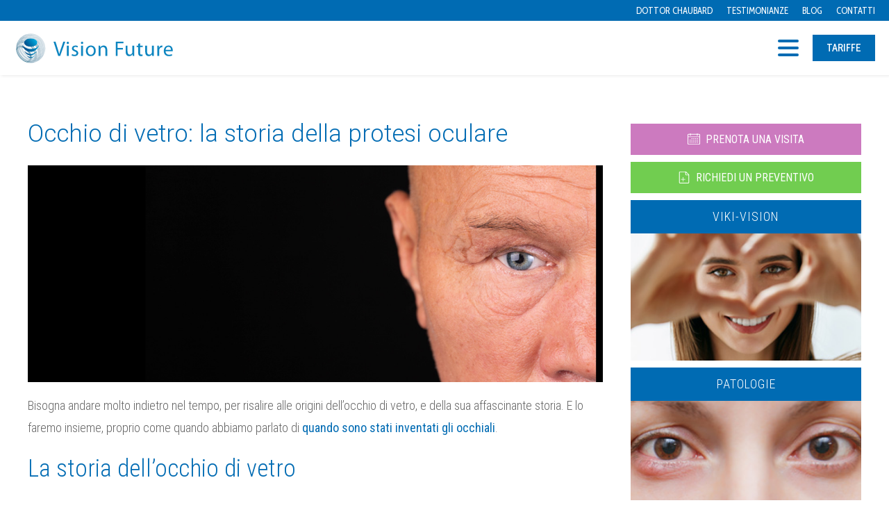

--- FILE ---
content_type: text/html; charset=UTF-8
request_url: https://visionfuture.it/occhio-vetro-storia/
body_size: 15318
content:
<!DOCTYPE html>
<html lang="it-IT" prefix="og: https://ogp.me/ns#" >
<head>
<meta charset="UTF-8">
<meta name="viewport" content="width=device-width">
<!-- WP_HEAD() START -->

<!-- Google Tag Manager for WordPress by gtm4wp.com -->
<script data-cfasync="false" data-pagespeed-no-defer>
	var gtm4wp_datalayer_name = "dataLayer";
	var dataLayer = dataLayer || [];
</script>
<!-- End Google Tag Manager for WordPress by gtm4wp.com -->
<!-- Ottimizzazione per i motori di ricerca di Rank Math - https://rankmath.com/ -->
<title>Occhio di vetro: la storia della protesi oculare - Vision Future</title>
<meta name="description" content="Bisogna andare molto indietro nel tempo, per risalire alle origini dell’occhio di vetro, e della sua affascinante storia. E lo faremo insieme, proprio come"/>
<meta name="robots" content="follow, index, max-snippet:-1, max-video-preview:-1, max-image-preview:large"/>
<link rel="canonical" href="https://visionfuture.it/occhio-vetro-storia/" />
<meta property="og:locale" content="it_IT" />
<meta property="og:type" content="article" />
<meta property="og:title" content="Occhio di vetro: la storia della protesi oculare - Vision Future" />
<meta property="og:description" content="Bisogna andare molto indietro nel tempo, per risalire alle origini dell’occhio di vetro, e della sua affascinante storia. E lo faremo insieme, proprio come" />
<meta property="og:url" content="https://visionfuture.it/occhio-vetro-storia/" />
<meta property="og:site_name" content="Vision Future" />
<meta property="article:section" content="Wiki Vision" />
<meta property="og:updated_time" content="2022-03-28T08:04:46+00:00" />
<meta property="og:image" content="https://visionfuture.it/wp-content/uploads/2021/07/protesi-oculare.jpeg" />
<meta property="og:image:secure_url" content="https://visionfuture.it/wp-content/uploads/2021/07/protesi-oculare.jpeg" />
<meta property="og:image:width" content="1280" />
<meta property="og:image:height" content="483" />
<meta property="og:image:alt" content="protesi oculare" />
<meta property="og:image:type" content="image/jpeg" />
<meta property="article:published_time" content="2021-07-13T07:45:04+00:00" />
<meta property="article:modified_time" content="2022-03-28T08:04:46+00:00" />
<meta name="twitter:card" content="summary_large_image" />
<meta name="twitter:title" content="Occhio di vetro: la storia della protesi oculare - Vision Future" />
<meta name="twitter:description" content="Bisogna andare molto indietro nel tempo, per risalire alle origini dell’occhio di vetro, e della sua affascinante storia. E lo faremo insieme, proprio come" />
<meta name="twitter:image" content="https://visionfuture.it/wp-content/uploads/2021/07/protesi-oculare.jpeg" />
<meta name="twitter:label1" content="Scritto da" />
<meta name="twitter:data1" content="admin" />
<meta name="twitter:label2" content="Tempo di lettura" />
<meta name="twitter:data2" content="3 minuti" />
<script type="application/ld+json" class="rank-math-schema-pro">{"@context":"https://schema.org","@graph":[{"@type":["Person","Organization"],"@id":"https://visionfuture.it/#person","name":"Vision Future"},{"@type":"WebSite","@id":"https://visionfuture.it/#website","url":"https://visionfuture.it","name":"Vision Future","publisher":{"@id":"https://visionfuture.it/#person"},"inLanguage":"it-IT"},{"@type":"ImageObject","@id":"https://visionfuture.it/wp-content/uploads/2021/07/protesi-oculare.jpeg","url":"https://visionfuture.it/wp-content/uploads/2021/07/protesi-oculare.jpeg","width":"1280","height":"483","caption":"protesi oculare","inLanguage":"it-IT"},{"@type":"WebPage","@id":"https://visionfuture.it/occhio-vetro-storia/#webpage","url":"https://visionfuture.it/occhio-vetro-storia/","name":"Occhio di vetro: la storia della protesi oculare - Vision Future","datePublished":"2021-07-13T07:45:04+00:00","dateModified":"2022-03-28T08:04:46+00:00","isPartOf":{"@id":"https://visionfuture.it/#website"},"primaryImageOfPage":{"@id":"https://visionfuture.it/wp-content/uploads/2021/07/protesi-oculare.jpeg"},"inLanguage":"it-IT"},{"@type":"Person","@id":"https://visionfuture.it/author/why-visionfu/","name":"admin","url":"https://visionfuture.it/author/why-visionfu/","image":{"@type":"ImageObject","@id":"https://secure.gravatar.com/avatar/ebb0dac96e9af2fead4caf220630f6525316060f8fc3d72150e2964391c9e866?s=96&amp;d=mm&amp;r=g","url":"https://secure.gravatar.com/avatar/ebb0dac96e9af2fead4caf220630f6525316060f8fc3d72150e2964391c9e866?s=96&amp;d=mm&amp;r=g","caption":"admin","inLanguage":"it-IT"},"sameAs":["https://visionfuture.it"]},{"@type":"BlogPosting","headline":"Occhio di vetro: la storia della protesi oculare - Vision Future","datePublished":"2021-07-13T07:45:04+00:00","dateModified":"2022-03-28T08:04:46+00:00","articleSection":"Wiki Vision","author":{"@id":"https://visionfuture.it/author/why-visionfu/","name":"admin"},"publisher":{"@id":"https://visionfuture.it/#person"},"description":"Bisogna andare molto indietro nel tempo, per risalire alle origini dell\u2019occhio di vetro, e della sua affascinante storia. E lo faremo insieme, proprio come","name":"Occhio di vetro: la storia della protesi oculare - Vision Future","@id":"https://visionfuture.it/occhio-vetro-storia/#richSnippet","isPartOf":{"@id":"https://visionfuture.it/occhio-vetro-storia/#webpage"},"image":{"@id":"https://visionfuture.it/wp-content/uploads/2021/07/protesi-oculare.jpeg"},"inLanguage":"it-IT","mainEntityOfPage":{"@id":"https://visionfuture.it/occhio-vetro-storia/#webpage"}}]}</script>
<!-- /Rank Math WordPress SEO plugin -->

<link rel="alternate" type="application/rss+xml" title="Vision Future &raquo; Feed" href="https://visionfuture.it/feed/" />
<link rel="alternate" type="application/rss+xml" title="Vision Future &raquo; Feed dei commenti" href="https://visionfuture.it/comments/feed/" />
<link rel="alternate" type="application/rss+xml" title="Vision Future &raquo; Occhio di vetro: la storia della protesi oculare Feed dei commenti" href="https://visionfuture.it/occhio-vetro-storia/feed/" />
<link rel="alternate" title="oEmbed (JSON)" type="application/json+oembed" href="https://visionfuture.it/wp-json/oembed/1.0/embed?url=https%3A%2F%2Fvisionfuture.it%2Focchio-vetro-storia%2F" />
<link rel="alternate" title="oEmbed (XML)" type="text/xml+oembed" href="https://visionfuture.it/wp-json/oembed/1.0/embed?url=https%3A%2F%2Fvisionfuture.it%2Focchio-vetro-storia%2F&#038;format=xml" />
<style id='wp-img-auto-sizes-contain-inline-css'>
img:is([sizes=auto i],[sizes^="auto," i]){contain-intrinsic-size:3000px 1500px}
/*# sourceURL=wp-img-auto-sizes-contain-inline-css */
</style>
<style id='wp-block-library-inline-css'>
:root{--wp-block-synced-color:#7a00df;--wp-block-synced-color--rgb:122,0,223;--wp-bound-block-color:var(--wp-block-synced-color);--wp-editor-canvas-background:#ddd;--wp-admin-theme-color:#007cba;--wp-admin-theme-color--rgb:0,124,186;--wp-admin-theme-color-darker-10:#006ba1;--wp-admin-theme-color-darker-10--rgb:0,107,160.5;--wp-admin-theme-color-darker-20:#005a87;--wp-admin-theme-color-darker-20--rgb:0,90,135;--wp-admin-border-width-focus:2px}@media (min-resolution:192dpi){:root{--wp-admin-border-width-focus:1.5px}}.wp-element-button{cursor:pointer}:root .has-very-light-gray-background-color{background-color:#eee}:root .has-very-dark-gray-background-color{background-color:#313131}:root .has-very-light-gray-color{color:#eee}:root .has-very-dark-gray-color{color:#313131}:root .has-vivid-green-cyan-to-vivid-cyan-blue-gradient-background{background:linear-gradient(135deg,#00d084,#0693e3)}:root .has-purple-crush-gradient-background{background:linear-gradient(135deg,#34e2e4,#4721fb 50%,#ab1dfe)}:root .has-hazy-dawn-gradient-background{background:linear-gradient(135deg,#faaca8,#dad0ec)}:root .has-subdued-olive-gradient-background{background:linear-gradient(135deg,#fafae1,#67a671)}:root .has-atomic-cream-gradient-background{background:linear-gradient(135deg,#fdd79a,#004a59)}:root .has-nightshade-gradient-background{background:linear-gradient(135deg,#330968,#31cdcf)}:root .has-midnight-gradient-background{background:linear-gradient(135deg,#020381,#2874fc)}:root{--wp--preset--font-size--normal:16px;--wp--preset--font-size--huge:42px}.has-regular-font-size{font-size:1em}.has-larger-font-size{font-size:2.625em}.has-normal-font-size{font-size:var(--wp--preset--font-size--normal)}.has-huge-font-size{font-size:var(--wp--preset--font-size--huge)}.has-text-align-center{text-align:center}.has-text-align-left{text-align:left}.has-text-align-right{text-align:right}.has-fit-text{white-space:nowrap!important}#end-resizable-editor-section{display:none}.aligncenter{clear:both}.items-justified-left{justify-content:flex-start}.items-justified-center{justify-content:center}.items-justified-right{justify-content:flex-end}.items-justified-space-between{justify-content:space-between}.screen-reader-text{border:0;clip-path:inset(50%);height:1px;margin:-1px;overflow:hidden;padding:0;position:absolute;width:1px;word-wrap:normal!important}.screen-reader-text:focus{background-color:#ddd;clip-path:none;color:#444;display:block;font-size:1em;height:auto;left:5px;line-height:normal;padding:15px 23px 14px;text-decoration:none;top:5px;width:auto;z-index:100000}html :where(.has-border-color){border-style:solid}html :where([style*=border-top-color]){border-top-style:solid}html :where([style*=border-right-color]){border-right-style:solid}html :where([style*=border-bottom-color]){border-bottom-style:solid}html :where([style*=border-left-color]){border-left-style:solid}html :where([style*=border-width]){border-style:solid}html :where([style*=border-top-width]){border-top-style:solid}html :where([style*=border-right-width]){border-right-style:solid}html :where([style*=border-bottom-width]){border-bottom-style:solid}html :where([style*=border-left-width]){border-left-style:solid}html :where(img[class*=wp-image-]){height:auto;max-width:100%}:where(figure){margin:0 0 1em}html :where(.is-position-sticky){--wp-admin--admin-bar--position-offset:var(--wp-admin--admin-bar--height,0px)}@media screen and (max-width:600px){html :where(.is-position-sticky){--wp-admin--admin-bar--position-offset:0px}}
/*# sourceURL=/wp-includes/css/dist/block-library/common.min.css */
</style>
<style id='classic-theme-styles-inline-css'>
/*! This file is auto-generated */
.wp-block-button__link{color:#fff;background-color:#32373c;border-radius:9999px;box-shadow:none;text-decoration:none;padding:calc(.667em + 2px) calc(1.333em + 2px);font-size:1.125em}.wp-block-file__button{background:#32373c;color:#fff;text-decoration:none}
/*# sourceURL=/wp-includes/css/classic-themes.min.css */
</style>
<style id='global-styles-inline-css'>
:root{--wp--preset--aspect-ratio--square: 1;--wp--preset--aspect-ratio--4-3: 4/3;--wp--preset--aspect-ratio--3-4: 3/4;--wp--preset--aspect-ratio--3-2: 3/2;--wp--preset--aspect-ratio--2-3: 2/3;--wp--preset--aspect-ratio--16-9: 16/9;--wp--preset--aspect-ratio--9-16: 9/16;--wp--preset--color--black: #000000;--wp--preset--color--cyan-bluish-gray: #abb8c3;--wp--preset--color--white: #ffffff;--wp--preset--color--pale-pink: #f78da7;--wp--preset--color--vivid-red: #cf2e2e;--wp--preset--color--luminous-vivid-orange: #ff6900;--wp--preset--color--luminous-vivid-amber: #fcb900;--wp--preset--color--light-green-cyan: #7bdcb5;--wp--preset--color--vivid-green-cyan: #00d084;--wp--preset--color--pale-cyan-blue: #8ed1fc;--wp--preset--color--vivid-cyan-blue: #0693e3;--wp--preset--color--vivid-purple: #9b51e0;--wp--preset--color--foreground: #000000;--wp--preset--color--background: #ffffff;--wp--preset--color--primary: #1a4548;--wp--preset--color--secondary: #ffe2c7;--wp--preset--color--tertiary: #F6F6F6;--wp--preset--gradient--vivid-cyan-blue-to-vivid-purple: linear-gradient(135deg,rgb(6,147,227) 0%,rgb(155,81,224) 100%);--wp--preset--gradient--light-green-cyan-to-vivid-green-cyan: linear-gradient(135deg,rgb(122,220,180) 0%,rgb(0,208,130) 100%);--wp--preset--gradient--luminous-vivid-amber-to-luminous-vivid-orange: linear-gradient(135deg,rgb(252,185,0) 0%,rgb(255,105,0) 100%);--wp--preset--gradient--luminous-vivid-orange-to-vivid-red: linear-gradient(135deg,rgb(255,105,0) 0%,rgb(207,46,46) 100%);--wp--preset--gradient--very-light-gray-to-cyan-bluish-gray: linear-gradient(135deg,rgb(238,238,238) 0%,rgb(169,184,195) 100%);--wp--preset--gradient--cool-to-warm-spectrum: linear-gradient(135deg,rgb(74,234,220) 0%,rgb(151,120,209) 20%,rgb(207,42,186) 40%,rgb(238,44,130) 60%,rgb(251,105,98) 80%,rgb(254,248,76) 100%);--wp--preset--gradient--blush-light-purple: linear-gradient(135deg,rgb(255,206,236) 0%,rgb(152,150,240) 100%);--wp--preset--gradient--blush-bordeaux: linear-gradient(135deg,rgb(254,205,165) 0%,rgb(254,45,45) 50%,rgb(107,0,62) 100%);--wp--preset--gradient--luminous-dusk: linear-gradient(135deg,rgb(255,203,112) 0%,rgb(199,81,192) 50%,rgb(65,88,208) 100%);--wp--preset--gradient--pale-ocean: linear-gradient(135deg,rgb(255,245,203) 0%,rgb(182,227,212) 50%,rgb(51,167,181) 100%);--wp--preset--gradient--electric-grass: linear-gradient(135deg,rgb(202,248,128) 0%,rgb(113,206,126) 100%);--wp--preset--gradient--midnight: linear-gradient(135deg,rgb(2,3,129) 0%,rgb(40,116,252) 100%);--wp--preset--gradient--vertical-secondary-to-tertiary: linear-gradient(to bottom,var(--wp--preset--color--secondary) 0%,var(--wp--preset--color--tertiary) 100%);--wp--preset--gradient--vertical-secondary-to-background: linear-gradient(to bottom,var(--wp--preset--color--secondary) 0%,var(--wp--preset--color--background) 100%);--wp--preset--gradient--vertical-tertiary-to-background: linear-gradient(to bottom,var(--wp--preset--color--tertiary) 0%,var(--wp--preset--color--background) 100%);--wp--preset--gradient--diagonal-primary-to-foreground: linear-gradient(to bottom right,var(--wp--preset--color--primary) 0%,var(--wp--preset--color--foreground) 100%);--wp--preset--gradient--diagonal-secondary-to-background: linear-gradient(to bottom right,var(--wp--preset--color--secondary) 50%,var(--wp--preset--color--background) 50%);--wp--preset--gradient--diagonal-background-to-secondary: linear-gradient(to bottom right,var(--wp--preset--color--background) 50%,var(--wp--preset--color--secondary) 50%);--wp--preset--gradient--diagonal-tertiary-to-background: linear-gradient(to bottom right,var(--wp--preset--color--tertiary) 50%,var(--wp--preset--color--background) 50%);--wp--preset--gradient--diagonal-background-to-tertiary: linear-gradient(to bottom right,var(--wp--preset--color--background) 50%,var(--wp--preset--color--tertiary) 50%);--wp--preset--font-size--small: 1rem;--wp--preset--font-size--medium: 1.125rem;--wp--preset--font-size--large: 1.75rem;--wp--preset--font-size--x-large: clamp(1.75rem, 3vw, 2.25rem);--wp--preset--font-family--system-font: -apple-system,BlinkMacSystemFont,"Segoe UI",Roboto,Oxygen-Sans,Ubuntu,Cantarell,"Helvetica Neue",sans-serif;--wp--preset--font-family--source-serif-pro: "Source Serif Pro", serif;--wp--preset--spacing--20: 0.44rem;--wp--preset--spacing--30: 0.67rem;--wp--preset--spacing--40: 1rem;--wp--preset--spacing--50: 1.5rem;--wp--preset--spacing--60: 2.25rem;--wp--preset--spacing--70: 3.38rem;--wp--preset--spacing--80: 5.06rem;--wp--preset--shadow--natural: 6px 6px 9px rgba(0, 0, 0, 0.2);--wp--preset--shadow--deep: 12px 12px 50px rgba(0, 0, 0, 0.4);--wp--preset--shadow--sharp: 6px 6px 0px rgba(0, 0, 0, 0.2);--wp--preset--shadow--outlined: 6px 6px 0px -3px rgb(255, 255, 255), 6px 6px rgb(0, 0, 0);--wp--preset--shadow--crisp: 6px 6px 0px rgb(0, 0, 0);--wp--custom--spacing--small: max(1.25rem, 5vw);--wp--custom--spacing--medium: clamp(2rem, 8vw, calc(4 * var(--wp--style--block-gap)));--wp--custom--spacing--large: clamp(4rem, 10vw, 8rem);--wp--custom--spacing--outer: var(--wp--custom--spacing--small, 1.25rem);--wp--custom--typography--font-size--huge: clamp(2.25rem, 4vw, 2.75rem);--wp--custom--typography--font-size--gigantic: clamp(2.75rem, 6vw, 3.25rem);--wp--custom--typography--font-size--colossal: clamp(3.25rem, 8vw, 6.25rem);--wp--custom--typography--line-height--tiny: 1.15;--wp--custom--typography--line-height--small: 1.2;--wp--custom--typography--line-height--medium: 1.4;--wp--custom--typography--line-height--normal: 1.6;}:root :where(.is-layout-flow) > :first-child{margin-block-start: 0;}:root :where(.is-layout-flow) > :last-child{margin-block-end: 0;}:root :where(.is-layout-flow) > *{margin-block-start: 1.5rem;margin-block-end: 0;}:root :where(.is-layout-constrained) > :first-child{margin-block-start: 0;}:root :where(.is-layout-constrained) > :last-child{margin-block-end: 0;}:root :where(.is-layout-constrained) > *{margin-block-start: 1.5rem;margin-block-end: 0;}:root :where(.is-layout-flex){gap: 1.5rem;}:root :where(.is-layout-grid){gap: 1.5rem;}body .is-layout-flex{display: flex;}.is-layout-flex{flex-wrap: wrap;align-items: center;}.is-layout-flex > :is(*, div){margin: 0;}body .is-layout-grid{display: grid;}.is-layout-grid > :is(*, div){margin: 0;}.has-black-color{color: var(--wp--preset--color--black) !important;}.has-cyan-bluish-gray-color{color: var(--wp--preset--color--cyan-bluish-gray) !important;}.has-white-color{color: var(--wp--preset--color--white) !important;}.has-pale-pink-color{color: var(--wp--preset--color--pale-pink) !important;}.has-vivid-red-color{color: var(--wp--preset--color--vivid-red) !important;}.has-luminous-vivid-orange-color{color: var(--wp--preset--color--luminous-vivid-orange) !important;}.has-luminous-vivid-amber-color{color: var(--wp--preset--color--luminous-vivid-amber) !important;}.has-light-green-cyan-color{color: var(--wp--preset--color--light-green-cyan) !important;}.has-vivid-green-cyan-color{color: var(--wp--preset--color--vivid-green-cyan) !important;}.has-pale-cyan-blue-color{color: var(--wp--preset--color--pale-cyan-blue) !important;}.has-vivid-cyan-blue-color{color: var(--wp--preset--color--vivid-cyan-blue) !important;}.has-vivid-purple-color{color: var(--wp--preset--color--vivid-purple) !important;}.has-black-background-color{background-color: var(--wp--preset--color--black) !important;}.has-cyan-bluish-gray-background-color{background-color: var(--wp--preset--color--cyan-bluish-gray) !important;}.has-white-background-color{background-color: var(--wp--preset--color--white) !important;}.has-pale-pink-background-color{background-color: var(--wp--preset--color--pale-pink) !important;}.has-vivid-red-background-color{background-color: var(--wp--preset--color--vivid-red) !important;}.has-luminous-vivid-orange-background-color{background-color: var(--wp--preset--color--luminous-vivid-orange) !important;}.has-luminous-vivid-amber-background-color{background-color: var(--wp--preset--color--luminous-vivid-amber) !important;}.has-light-green-cyan-background-color{background-color: var(--wp--preset--color--light-green-cyan) !important;}.has-vivid-green-cyan-background-color{background-color: var(--wp--preset--color--vivid-green-cyan) !important;}.has-pale-cyan-blue-background-color{background-color: var(--wp--preset--color--pale-cyan-blue) !important;}.has-vivid-cyan-blue-background-color{background-color: var(--wp--preset--color--vivid-cyan-blue) !important;}.has-vivid-purple-background-color{background-color: var(--wp--preset--color--vivid-purple) !important;}.has-black-border-color{border-color: var(--wp--preset--color--black) !important;}.has-cyan-bluish-gray-border-color{border-color: var(--wp--preset--color--cyan-bluish-gray) !important;}.has-white-border-color{border-color: var(--wp--preset--color--white) !important;}.has-pale-pink-border-color{border-color: var(--wp--preset--color--pale-pink) !important;}.has-vivid-red-border-color{border-color: var(--wp--preset--color--vivid-red) !important;}.has-luminous-vivid-orange-border-color{border-color: var(--wp--preset--color--luminous-vivid-orange) !important;}.has-luminous-vivid-amber-border-color{border-color: var(--wp--preset--color--luminous-vivid-amber) !important;}.has-light-green-cyan-border-color{border-color: var(--wp--preset--color--light-green-cyan) !important;}.has-vivid-green-cyan-border-color{border-color: var(--wp--preset--color--vivid-green-cyan) !important;}.has-pale-cyan-blue-border-color{border-color: var(--wp--preset--color--pale-cyan-blue) !important;}.has-vivid-cyan-blue-border-color{border-color: var(--wp--preset--color--vivid-cyan-blue) !important;}.has-vivid-purple-border-color{border-color: var(--wp--preset--color--vivid-purple) !important;}.has-vivid-cyan-blue-to-vivid-purple-gradient-background{background: var(--wp--preset--gradient--vivid-cyan-blue-to-vivid-purple) !important;}.has-light-green-cyan-to-vivid-green-cyan-gradient-background{background: var(--wp--preset--gradient--light-green-cyan-to-vivid-green-cyan) !important;}.has-luminous-vivid-amber-to-luminous-vivid-orange-gradient-background{background: var(--wp--preset--gradient--luminous-vivid-amber-to-luminous-vivid-orange) !important;}.has-luminous-vivid-orange-to-vivid-red-gradient-background{background: var(--wp--preset--gradient--luminous-vivid-orange-to-vivid-red) !important;}.has-very-light-gray-to-cyan-bluish-gray-gradient-background{background: var(--wp--preset--gradient--very-light-gray-to-cyan-bluish-gray) !important;}.has-cool-to-warm-spectrum-gradient-background{background: var(--wp--preset--gradient--cool-to-warm-spectrum) !important;}.has-blush-light-purple-gradient-background{background: var(--wp--preset--gradient--blush-light-purple) !important;}.has-blush-bordeaux-gradient-background{background: var(--wp--preset--gradient--blush-bordeaux) !important;}.has-luminous-dusk-gradient-background{background: var(--wp--preset--gradient--luminous-dusk) !important;}.has-pale-ocean-gradient-background{background: var(--wp--preset--gradient--pale-ocean) !important;}.has-electric-grass-gradient-background{background: var(--wp--preset--gradient--electric-grass) !important;}.has-midnight-gradient-background{background: var(--wp--preset--gradient--midnight) !important;}.has-small-font-size{font-size: var(--wp--preset--font-size--small) !important;}.has-medium-font-size{font-size: var(--wp--preset--font-size--medium) !important;}.has-large-font-size{font-size: var(--wp--preset--font-size--large) !important;}.has-x-large-font-size{font-size: var(--wp--preset--font-size--x-large) !important;}
/*# sourceURL=global-styles-inline-css */
</style>
<link rel='stylesheet' id='oxygen-css' href='https://visionfuture.it/wp-content/plugins/oxygen/component-framework/oxygen.css?ver=3.9' media='all' />
<script src="https://visionfuture.it/wp-includes/js/jquery/jquery.min.js?ver=3.7.1" id="jquery-core-js"></script>
<link rel="https://api.w.org/" href="https://visionfuture.it/wp-json/" /><link rel="alternate" title="JSON" type="application/json" href="https://visionfuture.it/wp-json/wp/v2/posts/32506" /><link rel="EditURI" type="application/rsd+xml" title="RSD" href="https://visionfuture.it/xmlrpc.php?rsd" />
<meta name="generator" content="WordPress 6.9" />
<link rel='shortlink' href='https://visionfuture.it/?p=32506' />

<!-- Google Tag Manager for WordPress by gtm4wp.com -->
<!-- GTM Container placement set to automatic -->
<script data-cfasync="false" data-pagespeed-no-defer>
	var dataLayer_content = {"pagePostType":"post","pagePostType2":"single-post","pageCategory":["wiki-vision"],"pagePostAuthor":"admin"};
	dataLayer.push( dataLayer_content );
</script>
<script data-cfasync="false" data-pagespeed-no-defer>
(function(w,d,s,l,i){w[l]=w[l]||[];w[l].push({'gtm.start':
new Date().getTime(),event:'gtm.js'});var f=d.getElementsByTagName(s)[0],
j=d.createElement(s),dl=l!='dataLayer'?'&l='+l:'';j.async=true;j.src=
'//www.googletagmanager.com/gtm.js?id='+i+dl;f.parentNode.insertBefore(j,f);
})(window,document,'script','dataLayer','GTM-KW72R8');
</script>
<!-- End Google Tag Manager for WordPress by gtm4wp.com --><style class='wp-fonts-local'>
@font-face{font-family:"Source Serif Pro";font-style:normal;font-weight:200 900;font-display:fallback;src:url('https://visionfuture.it/wp-content/themes/oxygen-is-not-a-theme/assets/fonts/source-serif-pro/SourceSerif4Variable-Roman.ttf.woff2') format('woff2');font-stretch:normal;}
@font-face{font-family:"Source Serif Pro";font-style:italic;font-weight:200 900;font-display:fallback;src:url('https://visionfuture.it/wp-content/themes/oxygen-is-not-a-theme/assets/fonts/source-serif-pro/SourceSerif4Variable-Italic.ttf.woff2') format('woff2');font-stretch:normal;}
</style>
<link href="https://fonts.googleapis.com/css?family=Roboto+Condensed:100,200,300,400,500,600,700,800,900|Roboto:100,200,300,400,500,600,700,800,900|Cabin+Condensed:100,200,300,400,500,600,700,800,900" rel="stylesheet"><link rel='stylesheet' id='oxygen-cache-59-css' href='//visionfuture.it/wp-content/uploads/oxygen/css/59.css?cache=1649143261&#038;ver=6.9' media='all' />
<link rel='stylesheet' id='oxygen-cache-32814-css' href='//visionfuture.it/wp-content/uploads/oxygen/css/32814.css?cache=1649232738&#038;ver=6.9' media='all' />
<link rel='stylesheet' id='oxygen-universal-styles-css' href='//visionfuture.it/wp-content/uploads/oxygen/css/universal.css?cache=1681739204&#038;ver=6.9' media='all' />
<!-- END OF WP_HEAD() -->
</head>
<body class="wp-singular post-template-default single single-post postid-32506 single-format-standard wp-embed-responsive wp-theme-oxygen-is-not-a-theme  oxygen-body" >



	
<!-- GTM Container placement set to automatic -->
<!-- Google Tag Manager (noscript) -->
				<noscript><iframe src="https://www.googletagmanager.com/ns.html?id=GTM-KW72R8" height="0" width="0" style="display:none;visibility:hidden" aria-hidden="true"></iframe></noscript>
<!-- End Google Tag Manager (noscript) -->					<header id="_header-26-59" class="oxy-header-wrapper oxy-overlay-header oxy-header" ><div id="_header_row-27-59" class="oxy-header-row" ><div class="oxy-header-container"><div id="_header_left-28-59" class="oxy-header-left" ></div><div id="_header_center-29-59" class="oxy-header-center" ></div><div id="_header_right-30-59" class="oxy-header-right" ><nav id="_nav_menu-31-59" class="oxy-nav-menu oxy-nav-menu-dropdowns oxy-nav-menu-dropdown-arrow" ><div class='oxy-menu-toggle'><div class='oxy-nav-menu-hamburger-wrap'><div class='oxy-nav-menu-hamburger'><div class='oxy-nav-menu-hamburger-line'></div><div class='oxy-nav-menu-hamburger-line'></div><div class='oxy-nav-menu-hamburger-line'></div></div></div></div><div class="menu-top-container"><ul id="menu-top" class="oxy-nav-menu-list"><li id="menu-item-86" class="menu-item menu-item-type-post_type menu-item-object-page menu-item-86"><a href="https://visionfuture.it/dottor-chaubard/">Dottor Chaubard</a></li>
<li id="menu-item-85" class="menu-item menu-item-type-post_type menu-item-object-page menu-item-85"><a href="https://visionfuture.it/testimonianze/">Testimonianze</a></li>
<li id="menu-item-84" class="menu-item menu-item-type-post_type menu-item-object-page menu-item-84"><a href="https://visionfuture.it/blog/">Blog</a></li>
<li id="menu-item-83" class="menu-item menu-item-type-post_type menu-item-object-page menu-item-83"><a href="https://visionfuture.it/contatti/">Contatti</a></li>
</ul></div></nav></div></div></div></header>
		<header id="_header-7-59" class="oxy-header-wrapper oxy-overlay-header oxy-header" ><div id="_header_row-8-59" class="oxy-header-row" ><div class="oxy-header-container"><div id="_header_left-9-59" class="oxy-header-left" ><a id="link-61-59" class="ct-link" href="https://visionfuture.it/"   ><img id="image-13-59" alt="Vision Future Nizza" src="https://visionfuture.it/wp-content/uploads/2022/04/logo-vision-future.svg" class="ct-image"/></a></div><div id="_header_center-10-59" class="oxy-header-center" ><nav id="_nav_menu-24-59" class="oxy-nav-menu oxy-nav-menu-dropdowns oxy-nav-menu-dropdown-arrow" ><div class='oxy-menu-toggle'><div class='oxy-nav-menu-hamburger-wrap'><div class='oxy-nav-menu-hamburger'><div class='oxy-nav-menu-hamburger-line'></div><div class='oxy-nav-menu-hamburger-line'></div><div class='oxy-nav-menu-hamburger-line'></div></div></div></div><div class="menu-primario-container"><ul id="menu-primario" class="oxy-nav-menu-list"><li id="menu-item-64" class="menu-item menu-item-type-post_type menu-item-object-page menu-item-64"><a href="https://visionfuture.it/operazione-catarratta/">Catarratta</a></li>
<li id="menu-item-63" class="menu-item menu-item-type-post_type menu-item-object-page menu-item-63"><a href="https://visionfuture.it/operazione-miopia/">Miopia</a></li>
<li id="menu-item-72" class="menu-item menu-item-type-post_type menu-item-object-page menu-item-72"><a href="https://visionfuture.it/operazione-presbiopia/">Presbiopia</a></li>
<li id="menu-item-62" class="menu-item menu-item-type-post_type menu-item-object-page menu-item-62"><a href="https://visionfuture.it/operazione-astigmatismo/">Astigmatismo</a></li>
<li id="menu-item-61" class="menu-item menu-item-type-post_type menu-item-object-page menu-item-61"><a href="https://visionfuture.it/operazione-ipermetropia/">Ipermetropia</a></li>
<li id="menu-item-73" class="menu-item menu-item-type-post_type menu-item-object-page menu-item-73"><a href="https://visionfuture.it/operazione-cheratocono/">Cheratocono</a></li>
<li id="menu-item-74" class="menu-item menu-item-type-post_type menu-item-object-page menu-item-74"><a href="https://visionfuture.it/tecniche-diagnostica/">Tecniche e Diagnostica</a></li>
</ul></div></nav></div><div id="_header_right-11-59" class="oxy-header-right" ><a id="link_button-25-59" class="ct-link-button" href="https://visionfuture.it/tariffe/" target="_self"  >tariffe</a></div></div></div></header>
		<section id="section-2-50" class=" ct-section" ><div class="ct-section-inner-wrap"><div id="new_columns-3-50" class="ct-new-columns" ><div id="div_block-5-50" class="ct-div-block" ><h1 id="headline-1009-32814" class="ct-headline"><span id="span-1010-32814" class="ct-span" >Occhio di vetro: la storia della protesi oculare</span></h1><img id="image-969-32814" alt="" src="https://visionfuture.it/wp-content/uploads/2021/07/protesi-oculare.jpeg" class="ct-image"/><div id="text_block-970-32814" class="ct-text-block" ><span id="span-971-32814" class="ct-span oxy-stock-content-styles" ><p>Bisogna andare molto indietro nel tempo, per risalire alle origini dell’occhio di vetro, e della sua affascinante storia. E lo faremo insieme, proprio come quando abbiamo parlato di <a href="https://visionfuture.it/quando-sono-stati-inventati-occhiali/">quando sono stati inventati gli occhiali</a>.</p>
<h2>La storia dell’occhio di vetro</h2>
<p>È al <strong>3000 a.C.</strong> circa, infatti, che risalgono i primi reperti di protesi oculare, nell’area di Shahr-I Sokhta, nell’odierno Iran. Ciò che è stato trovato si stima che possa essere datato attorno al 2900-2800 a.C., ed era probabilmente realizzato con una pasta bituminosa coperta da un sottile strato d’oro, inciso con un’iride centrale dalla quale si irradiavano linee simili ai raggi del sole.<br />
I piccoli fori praticati vicino ai bordi e le prove di usura intorno ai fori dimostrano che probabilmente l’oggetto sia stato tenuto in posizione da un filo d’oro e indossato come fosse benda sull’occhio. Ma la storia antica dell’occhio di vetro non finisce qui, visto che il riferimento a una protesi d’oro lo si trova anche in un testo ebraico.<br />
Attorno al <strong>primo secolo a.C</strong> anche sacerdoti egizi e romani realizzavano quelli che potremmo definire occhi protesici (da indossare all’esterno della cavità) realizzati in argilla dipinta e attaccata a una striscia di stoffa o di cuoio. Pensati per i vivi, ovviamente, anche se per gli egiziani era tradizione, già nel IX secolo a.C., rimuovere gli occhi dei morti, versando la cera nelle orbite vuote e inserendo inserti oculari in vetro e onice. Un rituale simbolico, che doveva <strong>aiutare a “vedere” nel momento in cui si sarebbe entrati nell’aldilà.</strong></p>
<p>La storia, poi, fa un lungo balzo in avanti, perché si torna a parlare di occhi di vetro solo nel <strong>1500</strong>, quando il francese <strong>Ambroise Paré </strong>descrisse un occhio protesico che era fissato all’estremità di un’asta di metallo che si piegava attorno alla parte posteriore della testa, con lo scopo di tenerlo in posizione. Realizzati in oro o argento, con rivestimenti in smalto colorato, questi occhi <em>incassati </em>probabilmente esistevano già da tempo. Complici i vetrai veneziani, che stavano cominciando a realizzare occhi protesici più realistici, appunto in vetro. Del tutto simili a dei gusci solidi (e non vuoti come le protesi oculari successive) erano purtroppo, però, molto sottili, fragili e scomodi da indossare.</p>
<p>&nbsp;</p>
<p><img loading="lazy" decoding="async" class="alignnone size-full wp-image-33469" src="https://visionfuture.it/wp-content/uploads/2021/07/storia-protesi-occhio.jpeg" alt="" width="1000" height="665" srcset="https://visionfuture.it/wp-content/uploads/2021/07/storia-protesi-occhio.jpeg 1000w, https://visionfuture.it/wp-content/uploads/2021/07/storia-protesi-occhio-300x200.jpeg 300w, https://visionfuture.it/wp-content/uploads/2021/07/storia-protesi-occhio-768x511.jpeg 768w" sizes="auto, (max-width: 1000px) 100vw, 1000px" /></p>
<p>Alla <strong>fine del 1700</strong> il centro di produzione per gli occhi artificiali era <strong>Parigi</strong>, dove le protesi erano per lo più fatte di smalto (una miscela di silicio e potassa con una percentuale di piombo e stagno), piuttosto che il normale vetro, anche se nel corso del XIX secolo ci si rese conto che era quest’ultimo il materiale migliore per realizzarli.</p>
<p>Lo confermarono anche altri professionisti fino a che, verso la <strong>metà del diciannovesimo secolo</strong>, il centro per la fabbricazione delle protesi oculari si trasferì in <strong>Germania</strong> e si iniziarono a sviluppare occhi di vetro e protesi oculari utilizzando la <strong>criolite</strong>, un materiale decisamente più resistente.</p>
<h3>Dal ‘900 ai giorni nostri</h3>
<p>L’introduzione di un nuovo, innovativo, materiale avvenne poi nel 1930: il <strong>(poli) metilmetacrilato (PMMA)</strong>, fu introdotto da Imperial Chemical Industries e commercializzato con vari nomi commerciali come Plexiglas, Lucite e Perspex. Il PMMA, un <strong>materiale termoplastico, è un polimero sintetico trasparente di metilmetacrilato che viene ben</strong> tollerato dai tessuti corporei. Per questo motivo, negli Stati Uniti, la American Optical Company iniziò a produrre in serie protesi oculari realizzate in questo materiale, per i numerosi veterani statunitensi che avevano perso l’occhio durante la guerra. <strong>Mettendo in luce come il PMMA fosse un materiale più resistente del vetro</strong> e dotato di proprietà che permettono di personalizzare le protesi oculari utilizzando la <strong>tecnica dell’impronta</strong> dell’orbita oculare del paziente.</p>
<p>Nella seconda metà del ventesimo secolo, quindi, le protesi oculari in PMMA hanno soppiantato l’industria dell’occhio di vetro vecchia di 350 anni, nonostante un piccolo numero di produttori di occhi di vetro sia ancora presente nel Vecchio Continente.</p>
</span></div><div id="div_blog-1001-32814" class="ct-div-block sepblog" ><div id="blogsep1" class="ct-code-block divisblog" ><!-- --></div><div id="fancy_icon-1003-32814" class="ct-fancy-icon oxel_horizontal_divider__icon" ><svg id="svg-fancy_icon-1003-32814"><use xlink:href="#FontAwesomeicon-circle"></use></svg></div><div id="blogsep2" class="ct-code-block oxel_horizontal_divider__line" ><!-- --></div></div><div id="text_block-1011-32814" class="ct-text-block" >Articoli correlati<br></div>        
                <div id="_posts_grid-1008-32814" class='oxy-easy-posts oxy-posts-grid' >
                    <div class='oxy-posts'>
                 <a class='oxy-post' href='https://visionfuture.it/viaggio-attraverso-storia-ottica/'>
  <div class='oxy-post-padding'>
    <div class='oxy-post-image'>
      <div class='oxy-post-image-fixed-ratio' style='background-image: url(https://visionfuture.it/wp-content/uploads/2023/08/storia-oculistica.jpg);'>
      </div>            
	</div>
  
    <div class='oxy-post-overlay'>
      <h2 class='oxy-post-title'>La vista nel tempo: un viaggio attraverso la storia dell'ottica e dell'oculistica</h2>
    </div>
  </div>
</a> <a class='oxy-post' href='https://visionfuture.it/scoperte-tecnologiche-migliorare-vista/'>
  <div class='oxy-post-padding'>
    <div class='oxy-post-image'>
      <div class='oxy-post-image-fixed-ratio' style='background-image: url(https://visionfuture.it/wp-content/uploads/2023/08/tecnologia-oftalgica.jpg);'>
      </div>            
	</div>
  
    <div class='oxy-post-overlay'>
      <h2 class='oxy-post-title'>Le ultime scoperte tecnologiche per migliorare la vista</h2>
    </div>
  </div>
</a> <a class='oxy-post' href='https://visionfuture.it/10-consigli-vista-sana-luminosa/'>
  <div class='oxy-post-padding'>
    <div class='oxy-post-image'>
      <div class='oxy-post-image-fixed-ratio' style='background-image: url(https://visionfuture.it/wp-content/uploads/2023/08/consigli-buona-vista.jpg);'>
      </div>            
	</div>
  
    <div class='oxy-post-overlay'>
      <h2 class='oxy-post-title'>10 consigli per mantenere una vista sana e luminosa</h2>
    </div>
  </div>
</a> <a class='oxy-post' href='https://visionfuture.it/quali-lenti-a-contatto-scegliere/'>
  <div class='oxy-post-padding'>
    <div class='oxy-post-image'>
      <div class='oxy-post-image-fixed-ratio' style='background-image: url(https://visionfuture.it/wp-content/uploads/2023/08/tipologie-lenti-contatto.jpg);'>
      </div>            
	</div>
  
    <div class='oxy-post-overlay'>
      <h2 class='oxy-post-title'>Quali lenti a contatto scegliere per le tue esigenze</h2>
    </div>
  </div>
</a>            </div>
                            </div>
                <div id="code_block-972-32814" class="ct-code-block" ></div><a id="link-770-68" class="ct-link prenota" href="https://visionfuture.it/contatti/"    role="button"><div id="fancy_icon-771-68" class="ct-fancy-icon oxel_icon_button_icon" ><svg id="svg-fancy_icon-771-68"><use xlink:href="#Lineariconsicon-calendar-full"></use></svg></div><div id="text_block-772-68" class="ct-text-block oxel_icon_button_text" >PRENOTA UNA VISITA</div></a><a id="link-773-68" class="ct-link preventivo" href="https://visionfuture.it/preventivo/"    role="button"><div id="fancy_icon-774-68" class="ct-fancy-icon oxel_icon_button_icon" ><svg id="svg-fancy_icon-774-68"><use xlink:href="#Lineariconsicon-file-add"></use></svg></div><div id="text_block-775-68" class="ct-text-block oxel_icon_button_text" >RICHIEDI UN PREVENTIVO</div></a></div><div id="div_block-6-50" class="ct-div-block" ><a id="link-471-50" class="ct-link oxel_icon_button__container" href="https://visionfuture.it/contatti/"    role="button"><div id="fancy_icon-472-50" class="ct-fancy-icon oxel_icon_button_icon" ><svg id="svg-fancy_icon-472-50"><use xlink:href="#Lineariconsicon-calendar-full"></use></svg></div><div id="text_block-473-50" class="ct-text-block oxel_icon_button_text" >PRENOTA UNA VISITA</div></a><a id="link-343-50" class="ct-link " href="https://visionfuture.it/preventivo/"    role="button"><div id="fancy_icon-344-50" class="ct-fancy-icon oxel_icon_button_icon" ><svg id="svg-fancy_icon-344-50"><use xlink:href="#Lineariconsicon-file-add"></use></svg></div><div id="text_block-345-50" class="ct-text-block oxel_icon_button_text" >RICHIEDI UN PREVENTIVO</div></a><a id="link_text-831-32803" class="ct-link-text" href="https://visionfuture.it/wiki-vision/" target="_self"  >viki-vision</a><a id="link-832-32803" class="ct-link" href="https://visionfuture.it/wiki-vision/"   ><img id="image-829-32803" alt="" src="https://visionfuture.it/wp-content/uploads/2022/03/wiki-vision.jpeg" class="ct-image"/></a><a id="link_text-926-32803" class="ct-link-text" href="https://visionfuture.it/patologie/" target="_self"  >patologie</a><a id="link-924-32803" class="ct-link" href="https://visionfuture.it/patologie/"   ><img id="image-925-32803" alt="" src="https://visionfuture.it/wp-content/uploads/2022/03/patologie.jpeg" class="ct-image"/></a><a id="link_text-931-32803" class="ct-link-text" href="https://visionfuture.it/tecniche-esami/" target="_self"  >tecniche ed esami</a><a id="link-928-32803" class="ct-link" href="https://visionfuture.it/tecniche-esami/"   ><img id="image-929-32803" alt="" src="https://visionfuture.it/wp-content/uploads/2022/03/tecniche-esami.jpeg" class="ct-image"/></a><div id="div_block-660-68" class="ct-div-block" ><div id="text_block-1012-32814" class="ct-text-block" >interventi per patologia</div></div><div id="div_block-202-50" class="ct-div-block" ><div id="patologia" class="ct-div-block " ><div id="div_block-208-50" class="ct-div-block oxel_iconlist__row oxel_iconlist__row--dark" ><div id="fancy_icon-209-50" class="ct-fancy-icon iconpato" ><svg id="svg-fancy_icon-209-50"><use xlink:href="#FontAwesomeicon-circle"></use></svg></div><a id="text_block-210-50" class="ct-link-text patologiaclass" href="https://visionfuture.it/operazione-catarratta/"   >operazione catarratta</a></div><div id="div_block-635-56" class="ct-div-block oxel_iconlist__row oxel_iconlist__row--dark" ><div id="fancy_icon-636-56" class="ct-fancy-icon iconpato" ><svg id="svg-fancy_icon-636-56"><use xlink:href="#FontAwesomeicon-circle"></use></svg></div><a id="link_text-637-56" class="ct-link-text patologiaclass" href="https://visionfuture.it/operazione-miopia/"   >operazione miopia</a></div><div id="div_block-230-50" class="ct-div-block oxel_iconlist__row oxel_iconlist__row--dark" ><div id="fancy_icon-231-50" class="ct-fancy-icon iconpato" ><svg id="svg-fancy_icon-231-50"><use xlink:href="#FontAwesomeicon-circle"></use></svg></div><a id="link_text-232-50" class="ct-link-text patologiaclass" href="https://visionfuture.it/operazione-presbiopia/"   >operazione presbiopia</a></div><div id="div_block-234-50" class="ct-div-block oxel_iconlist__row oxel_iconlist__row--dark" ><div id="fancy_icon-235-50" class="ct-fancy-icon iconpato" ><svg id="svg-fancy_icon-235-50"><use xlink:href="#FontAwesomeicon-circle"></use></svg></div><a id="link_text-236-50" class="ct-link-text patologiaclass" href="https://visionfuture.it/operazione-astigmatismo/"   >operazione astigmatismo</a></div><div id="div_block-242-50" class="ct-div-block oxel_iconlist__row oxel_iconlist__row--dark" ><div id="fancy_icon-243-50" class="ct-fancy-icon iconpato" ><svg id="svg-fancy_icon-243-50"><use xlink:href="#FontAwesomeicon-circle"></use></svg></div><a id="link_text-244-50" class="ct-link-text patologiaclass" href="https://visionfuture.it/operazione-ipermetropia/"   >operazione ipermetropia</a></div><div id="div_block-683-68" class="ct-div-block oxel_iconlist__row oxel_iconlist__row--dark" ><div id="fancy_icon-684-68" class="ct-fancy-icon iconpato" ><svg id="svg-fancy_icon-684-68"><use xlink:href="#FontAwesomeicon-circle"></use></svg></div><a id="link_text-685-68" class="ct-link-text patologiaclass" href="https://visionfuture.it/operazione-cheratocono/"   >operazione cheratocono</a></div></div></div></div></div></div></section><div id="div_block-90-59" class="ct-div-block" ><a id="link-91-59" class="ct-link" href="https://visionfuture.it/contatti/#telefono"   ><div id="fancy_icon-92-59" class="ct-fancy-icon" ><svg id="svg-fancy_icon-92-59"><use xlink:href="#FontAwesomeicon-phone"></use></svg></div></a></div><footer id="footer" class=" ct-section" ><div class="ct-section-inner-wrap"><div id="new_columns-35-59" class="ct-new-columns" ><div id="div_block-36-59" class="ct-div-block" ><div id="text_block-41-59" class="ct-text-block" >VISION FUTURE NICE<br></div><div id="_rich_text-43-59" class="oxy-rich-text" ><p>5, rue du Congrès – 06000 Nizza<br /><br />Tel: 0033.4.93.27.22.39<br />Fax: 0033.4.93.16.52.80<br />Mail: <a style="color:#fff;" href="mailto:reception@visionfuture.fr">reception@visionfuture.fr</a><br /><br />REFERENTE ITALIA: Marisa Gorlero<br />tel <a style="color:#fff;" href="tel://+393490769863">349.0769863</a><br />mail: <a style="color:#fff;" href="mailto:segreteria@visionfuture.it">segreteria@visionfuture.it</a></p></div></div><div id="div_block-37-59" class="ct-div-block" ><div id="text_block-44-59" class="ct-text-block" >interventi per patologia<br></div><div id="_rich_text-47-59" class="oxy-rich-text" ><p><a style="color: #fff;" href="https://visionfuture.it/operazione-catarratta/">Operazione Cataratta</a><br /><a style="color: #fff;" href="https://visionfuture.it/operazione-miopia/">Operazione Miopia</a><br /><a style="color: #fff;" href="https://visionfuture.it/operazione-presbiopia/">Operazione Presbiopia</a><br /><a style="color: #fff;" href="https://visionfuture.it/operazione-astigmatismo/">Operazione Astigmatismo</a><br /><a style="color: #fff;" href="https://visionfuture.it/operazione-ipermetropia/">Operazione Ipermetropia</a><br /><a style="color: #fff;" href="https://visionfuture.it/operazione-cheratocono/">Operazione Cheratocono</a></p></div></div><div id="div_block-38-59" class="ct-div-block" ><div id="text_block-49-59" class="ct-text-block" >pagine<br></div><div id="_rich_text-51-59" class="oxy-rich-text" ><p><a style="color: #fff;" href="https://visionfuture.it/dottor-chaubard/">Dottor Chaubard</a><br /><a style="color: #fff;" href="https://visionfuture.it/testimonianze/">Testimonianze</a><br /><a style="color: #fff;" href="https://visionfuture.it/tariffe/">Tariffe</a><br /><a style="color: #fff;" href="https://visionfuture.it/blog/">Blog</a><br /><a style="color: #fff;" href="https://visionfuture.it/contatti/">Contatti</a></p></div></div><div id="div_block-39-59" class="ct-div-block" ><img id="image-53-59" alt="" src="https://visionfuture.it/wp-content/uploads/2022/02/clinica-certificata-operazione-occhi.jpeg" class="ct-image"/></div></div></div></footer><footer id="footer2" class=" ct-section" ><div class="ct-section-inner-wrap"><div id="new_columns-56-59" class="ct-new-columns" ><div id="div_block-57-59" class="ct-div-block" ><div id="_rich_text-54-59" class="oxy-rich-text" >Vision Future Nice - SIREN: 433 171 61 8000 13 | <a style="color: #fff;" href="https://visionfuture.it/credits/">credits</a> | <a style="color: #fff;" href="https://visionfuture.it/sitemap/">sitemap</a></div></div><div id="div_block-58-59" class="ct-div-block" ><div id="_social_icons-60-59" class="oxy-social-icons" ><a href='https://www.facebook.com/visionfuturenice/?ref=br_rs' target='_blank' class='oxy-social-icons-facebook'><svg><use xlink:href='#oxy-social-icons-icon-facebook-blank'></use></svg></a></div></div></div></div></footer>	<!-- WP_FOOTER -->
<script type="speculationrules">
{"prefetch":[{"source":"document","where":{"and":[{"href_matches":"/*"},{"not":{"href_matches":["/wp-*.php","/wp-admin/*","/wp-content/uploads/*","/wp-content/*","/wp-content/plugins/*","/wp-content/themes/twentytwentytwo/*","/wp-content/themes/oxygen-is-not-a-theme/*","/*\\?(.+)"]}},{"not":{"selector_matches":"a[rel~=\"nofollow\"]"}},{"not":{"selector_matches":".no-prefetch, .no-prefetch a"}}]},"eagerness":"conservative"}]}
</script>
<script>jQuery(document).on('click','a[href*="#"]',function(t){if(jQuery(t.target).closest('.wc-tabs').length>0){return}if(jQuery(this).is('[href="#"]')||jQuery(this).is('[href="#0"]')||jQuery(this).is('[href*="replytocom"]')){return};if(location.pathname.replace(/^\//,"")==this.pathname.replace(/^\//,"")&&location.hostname==this.hostname){var e=jQuery(this.hash);(e=e.length?e:jQuery("[name="+this.hash.slice(1)+"]")).length&&(t.preventDefault(),jQuery("html, body").animate({scrollTop:e.offset().top-0},1000))}});</script><style>.ct-FontAwesomeicon-phone{width:0.78571428571429em}</style>
<style>.ct-FontAwesomeicon-circle{width:0.85714285714286em}</style>
<?xml version="1.0"?><svg xmlns="http://www.w3.org/2000/svg" xmlns:xlink="http://www.w3.org/1999/xlink" aria-hidden="true" style="position: absolute; width: 0; height: 0; overflow: hidden;" version="1.1"><defs><symbol id="FontAwesomeicon-phone" viewBox="0 0 22 28"><title>phone</title><path d="M22 19.375c0 0.562-0.25 1.656-0.484 2.172-0.328 0.766-1.203 1.266-1.906 1.656-0.922 0.5-1.859 0.797-2.906 0.797-1.453 0-2.766-0.594-4.094-1.078-0.953-0.344-1.875-0.766-2.734-1.297-2.656-1.641-5.859-4.844-7.5-7.5-0.531-0.859-0.953-1.781-1.297-2.734-0.484-1.328-1.078-2.641-1.078-4.094 0-1.047 0.297-1.984 0.797-2.906 0.391-0.703 0.891-1.578 1.656-1.906 0.516-0.234 1.609-0.484 2.172-0.484 0.109 0 0.219 0 0.328 0.047 0.328 0.109 0.672 0.875 0.828 1.188 0.5 0.891 0.984 1.797 1.5 2.672 0.25 0.406 0.719 0.906 0.719 1.391 0 0.953-2.828 2.344-2.828 3.187 0 0.422 0.391 0.969 0.609 1.344 1.578 2.844 3.547 4.813 6.391 6.391 0.375 0.219 0.922 0.609 1.344 0.609 0.844 0 2.234-2.828 3.187-2.828 0.484 0 0.984 0.469 1.391 0.719 0.875 0.516 1.781 1 2.672 1.5 0.313 0.156 1.078 0.5 1.188 0.828 0.047 0.109 0.047 0.219 0.047 0.328z"/></symbol><symbol id="FontAwesomeicon-circle" viewBox="0 0 24 28"><title>circle</title><path d="M24 14c0 6.625-5.375 12-12 12s-12-5.375-12-12 5.375-12 12-12 12 5.375 12 12z"/></symbol></defs></svg><?xml version="1.0"?><svg xmlns="http://www.w3.org/2000/svg" xmlns:xlink="http://www.w3.org/1999/xlink" style="position: absolute; width: 0; height: 0; overflow: hidden;" version="1.1"><defs><symbol id="Lineariconsicon-file-add" viewBox="0 0 20 20"><title>file-add</title><path class="path1" d="M17.854 5.646l-4.5-4.5c-0.094-0.094-0.221-0.146-0.354-0.146h-9.5c-0.827 0-1.5 0.673-1.5 1.5v16c0 0.827 0.673 1.5 1.5 1.5h13c0.827 0 1.5-0.673 1.5-1.5v-12.5c0-0.133-0.053-0.26-0.146-0.354zM16.793 6h-3.293c-0.276 0-0.5-0.224-0.5-0.5v-3.293l3.793 3.793zM16.5 19h-13c-0.276 0-0.5-0.224-0.5-0.5v-16c0-0.276 0.224-0.5 0.5-0.5h8.5v3.5c0 0.827 0.673 1.5 1.5 1.5h3.5v11.5c0 0.276-0.224 0.5-0.5 0.5z"/><path class="path2" d="M11.5 13h-2.5v-2.5c0-0.276-0.224-0.5-0.5-0.5s-0.5 0.224-0.5 0.5v2.5h-2.5c-0.276 0-0.5 0.224-0.5 0.5s0.224 0.5 0.5 0.5h2.5v2.5c0 0.276 0.224 0.5 0.5 0.5s0.5-0.224 0.5-0.5v-2.5h2.5c0.276 0 0.5-0.224 0.5-0.5s-0.224-0.5-0.5-0.5z"/></symbol><symbol id="Lineariconsicon-calendar-full" viewBox="0 0 20 20"><title>calendar-full</title><path class="path1" d="M18.5 2h-2.5v-0.5c0-0.276-0.224-0.5-0.5-0.5s-0.5 0.224-0.5 0.5v0.5h-10v-0.5c0-0.276-0.224-0.5-0.5-0.5s-0.5 0.224-0.5 0.5v0.5h-2.5c-0.827 0-1.5 0.673-1.5 1.5v14c0 0.827 0.673 1.5 1.5 1.5h17c0.827 0 1.5-0.673 1.5-1.5v-14c0-0.827-0.673-1.5-1.5-1.5zM1.5 3h2.5v1.5c0 0.276 0.224 0.5 0.5 0.5s0.5-0.224 0.5-0.5v-1.5h10v1.5c0 0.276 0.224 0.5 0.5 0.5s0.5-0.224 0.5-0.5v-1.5h2.5c0.276 0 0.5 0.224 0.5 0.5v2.5h-18v-2.5c0-0.276 0.224-0.5 0.5-0.5zM18.5 18h-17c-0.276 0-0.5-0.224-0.5-0.5v-10.5h18v10.5c0 0.276-0.224 0.5-0.5 0.5z"/><path class="path2" d="M7.5 10h-1c-0.276 0-0.5-0.224-0.5-0.5s0.224-0.5 0.5-0.5h1c0.276 0 0.5 0.224 0.5 0.5s-0.224 0.5-0.5 0.5z"/><path class="path3" d="M10.5 10h-1c-0.276 0-0.5-0.224-0.5-0.5s0.224-0.5 0.5-0.5h1c0.276 0 0.5 0.224 0.5 0.5s-0.224 0.5-0.5 0.5z"/><path class="path4" d="M13.5 10h-1c-0.276 0-0.5-0.224-0.5-0.5s0.224-0.5 0.5-0.5h1c0.276 0 0.5 0.224 0.5 0.5s-0.224 0.5-0.5 0.5z"/><path class="path5" d="M16.5 10h-1c-0.276 0-0.5-0.224-0.5-0.5s0.224-0.5 0.5-0.5h1c0.276 0 0.5 0.224 0.5 0.5s-0.224 0.5-0.5 0.5z"/><path class="path6" d="M4.5 12h-1c-0.276 0-0.5-0.224-0.5-0.5s0.224-0.5 0.5-0.5h1c0.276 0 0.5 0.224 0.5 0.5s-0.224 0.5-0.5 0.5z"/><path class="path7" d="M7.5 12h-1c-0.276 0-0.5-0.224-0.5-0.5s0.224-0.5 0.5-0.5h1c0.276 0 0.5 0.224 0.5 0.5s-0.224 0.5-0.5 0.5z"/><path class="path8" d="M10.5 12h-1c-0.276 0-0.5-0.224-0.5-0.5s0.224-0.5 0.5-0.5h1c0.276 0 0.5 0.224 0.5 0.5s-0.224 0.5-0.5 0.5z"/><path class="path9" d="M13.5 12h-1c-0.276 0-0.5-0.224-0.5-0.5s0.224-0.5 0.5-0.5h1c0.276 0 0.5 0.224 0.5 0.5s-0.224 0.5-0.5 0.5z"/><path class="path10" d="M16.5 12h-1c-0.276 0-0.5-0.224-0.5-0.5s0.224-0.5 0.5-0.5h1c0.276 0 0.5 0.224 0.5 0.5s-0.224 0.5-0.5 0.5z"/><path class="path11" d="M4.5 14h-1c-0.276 0-0.5-0.224-0.5-0.5s0.224-0.5 0.5-0.5h1c0.276 0 0.5 0.224 0.5 0.5s-0.224 0.5-0.5 0.5z"/><path class="path12" d="M7.5 14h-1c-0.276 0-0.5-0.224-0.5-0.5s0.224-0.5 0.5-0.5h1c0.276 0 0.5 0.224 0.5 0.5s-0.224 0.5-0.5 0.5z"/><path class="path13" d="M10.5 14h-1c-0.276 0-0.5-0.224-0.5-0.5s0.224-0.5 0.5-0.5h1c0.276 0 0.5 0.224 0.5 0.5s-0.224 0.5-0.5 0.5z"/><path class="path14" d="M13.5 14h-1c-0.276 0-0.5-0.224-0.5-0.5s0.224-0.5 0.5-0.5h1c0.276 0 0.5 0.224 0.5 0.5s-0.224 0.5-0.5 0.5z"/><path class="path15" d="M16.5 14h-1c-0.276 0-0.5-0.224-0.5-0.5s0.224-0.5 0.5-0.5h1c0.276 0 0.5 0.224 0.5 0.5s-0.224 0.5-0.5 0.5z"/><path class="path16" d="M4.5 16h-1c-0.276 0-0.5-0.224-0.5-0.5s0.224-0.5 0.5-0.5h1c0.276 0 0.5 0.224 0.5 0.5s-0.224 0.5-0.5 0.5z"/><path class="path17" d="M7.5 16h-1c-0.276 0-0.5-0.224-0.5-0.5s0.224-0.5 0.5-0.5h1c0.276 0 0.5 0.224 0.5 0.5s-0.224 0.5-0.5 0.5z"/><path class="path18" d="M10.5 16h-1c-0.276 0-0.5-0.224-0.5-0.5s0.224-0.5 0.5-0.5h1c0.276 0 0.5 0.224 0.5 0.5s-0.224 0.5-0.5 0.5z"/><path class="path19" d="M13.5 16h-1c-0.276 0-0.5-0.224-0.5-0.5s0.224-0.5 0.5-0.5h1c0.276 0 0.5 0.224 0.5 0.5s-0.224 0.5-0.5 0.5z"/><path class="path20" d="M16.5 16h-1c-0.276 0-0.5-0.224-0.5-0.5s0.224-0.5 0.5-0.5h1c0.276 0 0.5 0.224 0.5 0.5s-0.224 0.5-0.5 0.5z"/></symbol></defs></svg>
		<script type="text/javascript">
			jQuery(document).ready(function() {
				jQuery('body').on('click', '.oxy-menu-toggle', function() {
					jQuery(this).parent('.oxy-nav-menu').toggleClass('oxy-nav-menu-open');
					jQuery('body').toggleClass('oxy-nav-menu-prevent-overflow');
					jQuery('html').toggleClass('oxy-nav-menu-prevent-overflow');
				});
				var selector = '.oxy-nav-menu-open .menu-item a[href*="#"]';
				jQuery('body').on('click', selector, function(){
					jQuery('.oxy-nav-menu-open').removeClass('oxy-nav-menu-open');
					jQuery('body').removeClass('oxy-nav-menu-prevent-overflow');
					jQuery('html').removeClass('oxy-nav-menu-prevent-overflow');
					jQuery(this).click();
				});
			});
		</script>

	
		<svg style="position: absolute; width: 0; height: 0; overflow: hidden;" version="1.1" xmlns="http://www.w3.org/2000/svg" xmlns:xlink="http://www.w3.org/1999/xlink">
		   <defs>
		      <symbol id="oxy-social-icons-icon-linkedin" viewBox="0 0 32 32">
		         <title>linkedin</title>
		         <path d="M12 12h5.535v2.837h0.079c0.77-1.381 2.655-2.837 5.464-2.837 5.842 0 6.922 3.637 6.922 8.367v9.633h-5.769v-8.54c0-2.037-0.042-4.657-3.001-4.657-3.005 0-3.463 2.218-3.463 4.509v8.688h-5.767v-18z"></path>
		         <path d="M2 12h6v18h-6v-18z"></path>
		         <path d="M8 7c0 1.657-1.343 3-3 3s-3-1.343-3-3c0-1.657 1.343-3 3-3s3 1.343 3 3z"></path>
		      </symbol>
		      <symbol id="oxy-social-icons-icon-facebook" viewBox="0 0 32 32">
		         <title>facebook</title>
		         <path d="M19 6h5v-6h-5c-3.86 0-7 3.14-7 7v3h-4v6h4v16h6v-16h5l1-6h-6v-3c0-0.542 0.458-1 1-1z"></path>
		      </symbol>
		      <symbol id="oxy-social-icons-icon-pinterest" viewBox="0 0 32 32">
		         <title>pinterest</title>
		         <path d="M16 2.138c-7.656 0-13.863 6.206-13.863 13.863 0 5.875 3.656 10.887 8.813 12.906-0.119-1.094-0.231-2.781 0.050-3.975 0.25-1.081 1.625-6.887 1.625-6.887s-0.412-0.831-0.412-2.056c0-1.925 1.119-3.369 2.506-3.369 1.181 0 1.756 0.887 1.756 1.95 0 1.188-0.756 2.969-1.15 4.613-0.331 1.381 0.688 2.506 2.050 2.506 2.462 0 4.356-2.6 4.356-6.35 0-3.319-2.387-5.638-5.787-5.638-3.944 0-6.256 2.956-6.256 6.019 0 1.194 0.456 2.469 1.031 3.163 0.113 0.137 0.131 0.256 0.094 0.4-0.106 0.438-0.338 1.381-0.387 1.575-0.063 0.256-0.2 0.306-0.463 0.188-1.731-0.806-2.813-3.337-2.813-5.369 0-4.375 3.175-8.387 9.156-8.387 4.806 0 8.544 3.425 8.544 8.006 0 4.775-3.012 8.625-7.194 8.625-1.406 0-2.725-0.731-3.175-1.594 0 0-0.694 2.644-0.863 3.294-0.313 1.206-1.156 2.712-1.725 3.631 1.3 0.4 2.675 0.619 4.106 0.619 7.656 0 13.863-6.206 13.863-13.863 0-7.662-6.206-13.869-13.863-13.869z"></path>
		      </symbol>
		      <symbol id="oxy-social-icons-icon-youtube" viewBox="0 0 32 32">
		         <title>youtube</title>
		         <path d="M31.681 9.6c0 0-0.313-2.206-1.275-3.175-1.219-1.275-2.581-1.281-3.206-1.356-4.475-0.325-11.194-0.325-11.194-0.325h-0.012c0 0-6.719 0-11.194 0.325-0.625 0.075-1.987 0.081-3.206 1.356-0.963 0.969-1.269 3.175-1.269 3.175s-0.319 2.588-0.319 5.181v2.425c0 2.587 0.319 5.181 0.319 5.181s0.313 2.206 1.269 3.175c1.219 1.275 2.819 1.231 3.531 1.369 2.563 0.244 10.881 0.319 10.881 0.319s6.725-0.012 11.2-0.331c0.625-0.075 1.988-0.081 3.206-1.356 0.962-0.969 1.275-3.175 1.275-3.175s0.319-2.587 0.319-5.181v-2.425c-0.006-2.588-0.325-5.181-0.325-5.181zM12.694 20.15v-8.994l8.644 4.513-8.644 4.481z"></path>
		      </symbol>
		      <symbol id="oxy-social-icons-icon-rss" viewBox="0 0 32 32">
		         <title>rss</title>
		         <path d="M4.259 23.467c-2.35 0-4.259 1.917-4.259 4.252 0 2.349 1.909 4.244 4.259 4.244 2.358 0 4.265-1.895 4.265-4.244-0-2.336-1.907-4.252-4.265-4.252zM0.005 10.873v6.133c3.993 0 7.749 1.562 10.577 4.391 2.825 2.822 4.384 6.595 4.384 10.603h6.16c-0-11.651-9.478-21.127-21.121-21.127zM0.012 0v6.136c14.243 0 25.836 11.604 25.836 25.864h6.152c0-17.64-14.352-32-31.988-32z"></path>
		      </symbol>
		      <symbol id="oxy-social-icons-icon-twitter" viewBox="0 0 32 32">
		         <title>twitter</title>
		         <path d="M32 7.075c-1.175 0.525-2.444 0.875-3.769 1.031 1.356-0.813 2.394-2.1 2.887-3.631-1.269 0.75-2.675 1.3-4.169 1.594-1.2-1.275-2.906-2.069-4.794-2.069-3.625 0-6.563 2.938-6.563 6.563 0 0.512 0.056 1.012 0.169 1.494-5.456-0.275-10.294-2.888-13.531-6.862-0.563 0.969-0.887 2.1-0.887 3.3 0 2.275 1.156 4.287 2.919 5.463-1.075-0.031-2.087-0.331-2.975-0.819 0 0.025 0 0.056 0 0.081 0 3.181 2.263 5.838 5.269 6.437-0.55 0.15-1.131 0.231-1.731 0.231-0.425 0-0.831-0.044-1.237-0.119 0.838 2.606 3.263 4.506 6.131 4.563-2.25 1.762-5.075 2.813-8.156 2.813-0.531 0-1.050-0.031-1.569-0.094 2.913 1.869 6.362 2.95 10.069 2.95 12.075 0 18.681-10.006 18.681-18.681 0-0.287-0.006-0.569-0.019-0.85 1.281-0.919 2.394-2.075 3.275-3.394z"></path>
		      </symbol>
		      <symbol id="oxy-social-icons-icon-instagram" viewBox="0 0 32 32">
		         <title>instagram</title>
		         <path d="M16 2.881c4.275 0 4.781 0.019 6.462 0.094 1.563 0.069 2.406 0.331 2.969 0.55 0.744 0.288 1.281 0.638 1.837 1.194 0.563 0.563 0.906 1.094 1.2 1.838 0.219 0.563 0.481 1.412 0.55 2.969 0.075 1.688 0.094 2.194 0.094 6.463s-0.019 4.781-0.094 6.463c-0.069 1.563-0.331 2.406-0.55 2.969-0.288 0.744-0.637 1.281-1.194 1.837-0.563 0.563-1.094 0.906-1.837 1.2-0.563 0.219-1.413 0.481-2.969 0.55-1.688 0.075-2.194 0.094-6.463 0.094s-4.781-0.019-6.463-0.094c-1.563-0.069-2.406-0.331-2.969-0.55-0.744-0.288-1.281-0.637-1.838-1.194-0.563-0.563-0.906-1.094-1.2-1.837-0.219-0.563-0.481-1.413-0.55-2.969-0.075-1.688-0.094-2.194-0.094-6.463s0.019-4.781 0.094-6.463c0.069-1.563 0.331-2.406 0.55-2.969 0.288-0.744 0.638-1.281 1.194-1.838 0.563-0.563 1.094-0.906 1.838-1.2 0.563-0.219 1.412-0.481 2.969-0.55 1.681-0.075 2.188-0.094 6.463-0.094zM16 0c-4.344 0-4.887 0.019-6.594 0.094-1.7 0.075-2.869 0.35-3.881 0.744-1.056 0.412-1.95 0.956-2.837 1.85-0.894 0.888-1.438 1.781-1.85 2.831-0.394 1.019-0.669 2.181-0.744 3.881-0.075 1.713-0.094 2.256-0.094 6.6s0.019 4.887 0.094 6.594c0.075 1.7 0.35 2.869 0.744 3.881 0.413 1.056 0.956 1.95 1.85 2.837 0.887 0.887 1.781 1.438 2.831 1.844 1.019 0.394 2.181 0.669 3.881 0.744 1.706 0.075 2.25 0.094 6.594 0.094s4.888-0.019 6.594-0.094c1.7-0.075 2.869-0.35 3.881-0.744 1.050-0.406 1.944-0.956 2.831-1.844s1.438-1.781 1.844-2.831c0.394-1.019 0.669-2.181 0.744-3.881 0.075-1.706 0.094-2.25 0.094-6.594s-0.019-4.887-0.094-6.594c-0.075-1.7-0.35-2.869-0.744-3.881-0.394-1.063-0.938-1.956-1.831-2.844-0.887-0.887-1.781-1.438-2.831-1.844-1.019-0.394-2.181-0.669-3.881-0.744-1.712-0.081-2.256-0.1-6.6-0.1v0z"></path>
		         <path d="M16 7.781c-4.537 0-8.219 3.681-8.219 8.219s3.681 8.219 8.219 8.219 8.219-3.681 8.219-8.219c0-4.537-3.681-8.219-8.219-8.219zM16 21.331c-2.944 0-5.331-2.387-5.331-5.331s2.387-5.331 5.331-5.331c2.944 0 5.331 2.387 5.331 5.331s-2.387 5.331-5.331 5.331z"></path>
		         <path d="M26.462 7.456c0 1.060-0.859 1.919-1.919 1.919s-1.919-0.859-1.919-1.919c0-1.060 0.859-1.919 1.919-1.919s1.919 0.859 1.919 1.919z"></path>
		      </symbol>
		      <symbol id="oxy-social-icons-icon-facebook-blank" viewBox="0 0 32 32">
		         <title>facebook-blank</title>
		         <path d="M29 0h-26c-1.65 0-3 1.35-3 3v26c0 1.65 1.35 3 3 3h13v-14h-4v-4h4v-2c0-3.306 2.694-6 6-6h4v4h-4c-1.1 0-2 0.9-2 2v2h6l-1 4h-5v14h9c1.65 0 3-1.35 3-3v-26c0-1.65-1.35-3-3-3z"></path>
		      </symbol>
		      <symbol id="oxy-social-icons-icon-rss-blank" viewBox="0 0 32 32">
		         <title>rss-blank</title>
		         <path d="M29 0h-26c-1.65 0-3 1.35-3 3v26c0 1.65 1.35 3 3 3h26c1.65 0 3-1.35 3-3v-26c0-1.65-1.35-3-3-3zM8.719 25.975c-1.5 0-2.719-1.206-2.719-2.706 0-1.488 1.219-2.712 2.719-2.712 1.506 0 2.719 1.225 2.719 2.712 0 1.5-1.219 2.706-2.719 2.706zM15.544 26c0-2.556-0.994-4.962-2.794-6.762-1.806-1.806-4.2-2.8-6.75-2.8v-3.912c7.425 0 13.475 6.044 13.475 13.475h-3.931zM22.488 26c0-9.094-7.394-16.5-16.481-16.5v-3.912c11.25 0 20.406 9.162 20.406 20.413h-3.925z"></path>
		      </symbol>
		      <symbol id="oxy-social-icons-icon-linkedin-blank" viewBox="0 0 32 32">
		         <title>linkedin-blank</title>
		         <path d="M29 0h-26c-1.65 0-3 1.35-3 3v26c0 1.65 1.35 3 3 3h26c1.65 0 3-1.35 3-3v-26c0-1.65-1.35-3-3-3zM12 26h-4v-14h4v14zM10 10c-1.106 0-2-0.894-2-2s0.894-2 2-2c1.106 0 2 0.894 2 2s-0.894 2-2 2zM26 26h-4v-8c0-1.106-0.894-2-2-2s-2 0.894-2 2v8h-4v-14h4v2.481c0.825-1.131 2.087-2.481 3.5-2.481 2.488 0 4.5 2.238 4.5 5v9z"></path>
		      </symbol>
		      <symbol id="oxy-social-icons-icon-pinterest-blank" viewBox="0 0 32 32">
		         <title>pinterest</title>
		         <path d="M16 2.138c-7.656 0-13.863 6.206-13.863 13.863 0 5.875 3.656 10.887 8.813 12.906-0.119-1.094-0.231-2.781 0.050-3.975 0.25-1.081 1.625-6.887 1.625-6.887s-0.412-0.831-0.412-2.056c0-1.925 1.119-3.369 2.506-3.369 1.181 0 1.756 0.887 1.756 1.95 0 1.188-0.756 2.969-1.15 4.613-0.331 1.381 0.688 2.506 2.050 2.506 2.462 0 4.356-2.6 4.356-6.35 0-3.319-2.387-5.638-5.787-5.638-3.944 0-6.256 2.956-6.256 6.019 0 1.194 0.456 2.469 1.031 3.163 0.113 0.137 0.131 0.256 0.094 0.4-0.106 0.438-0.338 1.381-0.387 1.575-0.063 0.256-0.2 0.306-0.463 0.188-1.731-0.806-2.813-3.337-2.813-5.369 0-4.375 3.175-8.387 9.156-8.387 4.806 0 8.544 3.425 8.544 8.006 0 4.775-3.012 8.625-7.194 8.625-1.406 0-2.725-0.731-3.175-1.594 0 0-0.694 2.644-0.863 3.294-0.313 1.206-1.156 2.712-1.725 3.631 1.3 0.4 2.675 0.619 4.106 0.619 7.656 0 13.863-6.206 13.863-13.863 0-7.662-6.206-13.869-13.863-13.869z"></path>
		      </symbol>
		      <symbol id="oxy-social-icons-icon-youtube-blank" viewBox="0 0 32 32">
		         <title>youtube</title>
		         <path d="M31.681 9.6c0 0-0.313-2.206-1.275-3.175-1.219-1.275-2.581-1.281-3.206-1.356-4.475-0.325-11.194-0.325-11.194-0.325h-0.012c0 0-6.719 0-11.194 0.325-0.625 0.075-1.987 0.081-3.206 1.356-0.963 0.969-1.269 3.175-1.269 3.175s-0.319 2.588-0.319 5.181v2.425c0 2.587 0.319 5.181 0.319 5.181s0.313 2.206 1.269 3.175c1.219 1.275 2.819 1.231 3.531 1.369 2.563 0.244 10.881 0.319 10.881 0.319s6.725-0.012 11.2-0.331c0.625-0.075 1.988-0.081 3.206-1.356 0.962-0.969 1.275-3.175 1.275-3.175s0.319-2.587 0.319-5.181v-2.425c-0.006-2.588-0.325-5.181-0.325-5.181zM12.694 20.15v-8.994l8.644 4.513-8.644 4.481z"></path>
		      </symbol>
		      <symbol id="oxy-social-icons-icon-twitter-blank" viewBox="0 0 32 32">
		         <title>twitter</title>
		         <path d="M32 7.075c-1.175 0.525-2.444 0.875-3.769 1.031 1.356-0.813 2.394-2.1 2.887-3.631-1.269 0.75-2.675 1.3-4.169 1.594-1.2-1.275-2.906-2.069-4.794-2.069-3.625 0-6.563 2.938-6.563 6.563 0 0.512 0.056 1.012 0.169 1.494-5.456-0.275-10.294-2.888-13.531-6.862-0.563 0.969-0.887 2.1-0.887 3.3 0 2.275 1.156 4.287 2.919 5.463-1.075-0.031-2.087-0.331-2.975-0.819 0 0.025 0 0.056 0 0.081 0 3.181 2.263 5.838 5.269 6.437-0.55 0.15-1.131 0.231-1.731 0.231-0.425 0-0.831-0.044-1.237-0.119 0.838 2.606 3.263 4.506 6.131 4.563-2.25 1.762-5.075 2.813-8.156 2.813-0.531 0-1.050-0.031-1.569-0.094 2.913 1.869 6.362 2.95 10.069 2.95 12.075 0 18.681-10.006 18.681-18.681 0-0.287-0.006-0.569-0.019-0.85 1.281-0.919 2.394-2.075 3.275-3.394z"></path>
		      </symbol>
		      <symbol id="oxy-social-icons-icon-instagram-blank" viewBox="0 0 32 32">
		         <title>instagram</title>
		         <path d="M16 2.881c4.275 0 4.781 0.019 6.462 0.094 1.563 0.069 2.406 0.331 2.969 0.55 0.744 0.288 1.281 0.638 1.837 1.194 0.563 0.563 0.906 1.094 1.2 1.838 0.219 0.563 0.481 1.412 0.55 2.969 0.075 1.688 0.094 2.194 0.094 6.463s-0.019 4.781-0.094 6.463c-0.069 1.563-0.331 2.406-0.55 2.969-0.288 0.744-0.637 1.281-1.194 1.837-0.563 0.563-1.094 0.906-1.837 1.2-0.563 0.219-1.413 0.481-2.969 0.55-1.688 0.075-2.194 0.094-6.463 0.094s-4.781-0.019-6.463-0.094c-1.563-0.069-2.406-0.331-2.969-0.55-0.744-0.288-1.281-0.637-1.838-1.194-0.563-0.563-0.906-1.094-1.2-1.837-0.219-0.563-0.481-1.413-0.55-2.969-0.075-1.688-0.094-2.194-0.094-6.463s0.019-4.781 0.094-6.463c0.069-1.563 0.331-2.406 0.55-2.969 0.288-0.744 0.638-1.281 1.194-1.838 0.563-0.563 1.094-0.906 1.838-1.2 0.563-0.219 1.412-0.481 2.969-0.55 1.681-0.075 2.188-0.094 6.463-0.094zM16 0c-4.344 0-4.887 0.019-6.594 0.094-1.7 0.075-2.869 0.35-3.881 0.744-1.056 0.412-1.95 0.956-2.837 1.85-0.894 0.888-1.438 1.781-1.85 2.831-0.394 1.019-0.669 2.181-0.744 3.881-0.075 1.713-0.094 2.256-0.094 6.6s0.019 4.887 0.094 6.594c0.075 1.7 0.35 2.869 0.744 3.881 0.413 1.056 0.956 1.95 1.85 2.837 0.887 0.887 1.781 1.438 2.831 1.844 1.019 0.394 2.181 0.669 3.881 0.744 1.706 0.075 2.25 0.094 6.594 0.094s4.888-0.019 6.594-0.094c1.7-0.075 2.869-0.35 3.881-0.744 1.050-0.406 1.944-0.956 2.831-1.844s1.438-1.781 1.844-2.831c0.394-1.019 0.669-2.181 0.744-3.881 0.075-1.706 0.094-2.25 0.094-6.594s-0.019-4.887-0.094-6.594c-0.075-1.7-0.35-2.869-0.744-3.881-0.394-1.063-0.938-1.956-1.831-2.844-0.887-0.887-1.781-1.438-2.831-1.844-1.019-0.394-2.181-0.669-3.881-0.744-1.712-0.081-2.256-0.1-6.6-0.1v0z"></path>
		         <path d="M16 7.781c-4.537 0-8.219 3.681-8.219 8.219s3.681 8.219 8.219 8.219 8.219-3.681 8.219-8.219c0-4.537-3.681-8.219-8.219-8.219zM16 21.331c-2.944 0-5.331-2.387-5.331-5.331s2.387-5.331 5.331-5.331c2.944 0 5.331 2.387 5.331 5.331s-2.387 5.331-5.331 5.331z"></path>
		         <path d="M26.462 7.456c0 1.060-0.859 1.919-1.919 1.919s-1.919-0.859-1.919-1.919c0-1.060 0.859-1.919 1.919-1.919s1.919 0.859 1.919 1.919z"></path>
		      </symbol>
		   </defs>
		</svg>
	
	<script type="text/javascript" id="ct-footer-js"></script><style type="text/css" id="ct_code_block_css_1002">.oxel_horizontal_divider__line {
flex-grow: 1;
}</style>
<style type="text/css" id="ct_code_block_css_972">h2 {font-size:35px; font-weight:300; font-family:'Roboto Condensed';}
h3, h4, h5 {font-size:30px; font-weight:300; font-family:'Roboto Condensed';}</style>
<!-- /WP_FOOTER --> 
</body>
</html>


--- FILE ---
content_type: text/css
request_url: https://visionfuture.it/wp-content/uploads/oxygen/css/59.css?cache=1649143261&ver=6.9
body_size: 1356
content:
#footer{background-color:#006bb3}#footer2 > .ct-section-inner-wrap{padding-top:10px;padding-bottom:10px}#footer2{background-color:#073b69}@media (max-width:991px){#footer2 > .ct-section-inner-wrap{display:grid;align-items:stretch;grid-template-columns:repeat(1,minmax(200px,1fr));grid-column-gap:20px;grid-row-gap:20px}}@media (max-width:767px){#footer > .ct-section-inner-wrap{padding-top:30px;padding-bottom:30px}}#div_block-90-59{display:none}#div_block-36-59{width:25%}#div_block-37-59{width:25%}#div_block-38-59{width:25%}#div_block-39-59{width:25%;align-items:flex-end;text-align:right}#div_block-57-59{width:50%}#div_block-58-59{width:50%;padding-bottom:1px;align-items:flex-end;text-align:right}@media (max-width:1440px){#div_block-90-59{display:none}}@media (max-width:991px){#div_block-90-59{display:none}}@media (max-width:991px){#div_block-36-59{display:flex;flex-direction:column;width:50%}}@media (max-width:991px){#div_block-39-59{flex-direction:column;display:flex;align-items:center;text-align:center}}@media (max-width:991px){#div_block-57-59{justify-items:center;align-items:stretch;grid-template-columns:repeat(1,minmax(200px,1fr));grid-column-gap:20px;grid-row-gap:20px;display:grid;float:left;margin-right:0px;padding-right:0px}}@media (max-width:991px){#div_block-58-59{width:50.00px;flex-direction:column;display:flex;align-items:center;text-align:center}}@media (max-width:767px){#div_block-90-59{display:inline}}@media (max-width:767px){#div_block-58-59{padding-top:0px}}@media (max-width:479px){#div_block-90-59{display:inline}}@media (max-width:991px){#new_columns-35-59> .ct-div-block{width:100% !important}}@media (max-width:991px){#new_columns-56-59> .ct-div-block{width:100% !important}}#text_block-41-59{color:#ffffff}#text_block-44-59{color:#ffffff;text-transform:uppercase}#text_block-49-59{color:#ffffff;text-transform:uppercase}#_rich_text-43-59{color:#ffffff;font-weight:300;font-size:14px}#_rich_text-47-59{color:#ffffff;font-weight:300;font-size:14px;line-height:2}#_rich_text-51-59{color:#ffffff;font-weight:300;font-size:14px;line-height:2}#_rich_text-54-59{color:#ffffff;font-weight:300;font-size:14px}#link-61-59{url-encoded:true}#link-91-59{url-encoded:true}@media (max-width:479px){#link-61-59{flex-direction:column;display:flex;align-items:flex-start;text-align:left}}#link_button-25-59{background-color:#006bb3;border:1px solid #006bb3;padding:7px 11.2px}#link_button-25-59{font-family:'Cabin Condensed';font-size:15px;border-top-width:0;border-right-width:0;border-bottom-width:0;border-left-width:0;border-top-style:none;border-right-style:none;border-bottom-style:none;border-left-style:none;border-radius:0px;padding-left:20px;padding-right:20px;text-transform:uppercase;url-encoded:true}@media (max-width:767px){#link_button-25-59{}#link_button-25-59{display:none}}#image-13-59{width:240px}@media (max-width:479px){#image-13-59{width:80%}}#fancy_icon-92-59{background-color:#f4f4f4;border:1px solid #f4f4f4;padding:20px}@media (max-width:767px){#fancy_icon-92-59{padding:10px;color:#ffffff}#fancy_icon-92-59>svg{width:35px;height:35px}#fancy_icon-92-59{position:fixed;right:10px;bottom:10px;background-color:#006bb3;border-top-style:none;border-right-style:none;border-bottom-style:none;border-left-style:none;z-index:9999999}}#_nav_menu-31-59 .oxy-nav-menu-hamburger-line{background-color:#ffffff}@media (max-width:991px){#_nav_menu-31-59 .oxy-nav-menu-list{display:none}#_nav_menu-31-59 .oxy-menu-toggle{display:initial}#_nav_menu-31-59.oxy-nav-menu.oxy-nav-menu-open .oxy-nav-menu-list{display:initial}}#_nav_menu-31-59.oxy-nav-menu.oxy-nav-menu-open{margin-top:0 !important;margin-right:0 !important;margin-left:0 !important;margin-bottom:0 !important}#_nav_menu-31-59.oxy-nav-menu.oxy-nav-menu-open .menu-item a{padding-top:5px;padding-bottom:5px;padding-left:20px}#_nav_menu-31-59 .oxy-nav-menu-hamburger-wrap{width:40px;height:40px;margin-top:10px;margin-bottom:10px}#_nav_menu-31-59 .oxy-nav-menu-hamburger{width:40px;height:32px}#_nav_menu-31-59 .oxy-nav-menu-hamburger-line{height:6px}#_nav_menu-31-59.oxy-nav-menu-open .oxy-nav-menu-hamburger .oxy-nav-menu-hamburger-line:first-child{top:13px}#_nav_menu-31-59.oxy-nav-menu-open .oxy-nav-menu-hamburger .oxy-nav-menu-hamburger-line:last-child{top:-13px}#_nav_menu-31-59{font-family:'Cabin Condensed'}#_nav_menu-31-59 .oxy-nav-menu-list{flex-direction:row}#_nav_menu-31-59 .menu-item a{color:#ffffff;font-weight:400;text-transform:uppercase;font-size:13px;padding-left:20px;padding-top:5px;padding-bottom:5px}#_nav_menu-31-59.oxy-nav-menu:not(.oxy-nav-menu-open) .sub-menu{background-color:#006bb3}#_nav_menu-31-59.oxy-nav-menu:not(.oxy-nav-menu-open) .sub-menu .menu-item a{border:0;padding-top:5px;padding-bottom:5px}#_nav_menu-31-59 .menu-item:hover a{background-color:#006bb3;color:#efefef}#_nav_menu-31-59.oxy-nav-menu:not(.oxy-nav-menu-open) .sub-menu:hover{background-color:#006bb3}#_nav_menu-31-59.oxy-nav-menu:not(.oxy-nav-menu-open) .sub-menu .menu-item a:hover{border:0;padding-top:5px;padding-bottom:5px}#_nav_menu-24-59 .oxy-nav-menu-hamburger-line{background-color:#006bb3}@media (max-width:1440px){#_nav_menu-24-59 .oxy-nav-menu-list{display:none}#_nav_menu-24-59 .oxy-menu-toggle{display:initial}#_nav_menu-24-59.oxy-nav-menu.oxy-nav-menu-open .oxy-nav-menu-list{display:initial}}#_nav_menu-24-59.oxy-nav-menu.oxy-nav-menu-open{margin-top:0 !important;margin-right:0 !important;margin-left:0 !important;margin-bottom:0 !important}#_nav_menu-24-59.oxy-nav-menu.oxy-nav-menu-open .menu-item a{padding-top:20px;padding-bottom:20px;padding-left:10px;padding-right:10px}#_nav_menu-24-59 .oxy-nav-menu-hamburger-wrap{width:30px;height:30px}#_nav_menu-24-59 .oxy-nav-menu-hamburger{width:30px;height:24px}#_nav_menu-24-59 .oxy-nav-menu-hamburger-line{height:4px;background-color:#006bb3}#_nav_menu-24-59.oxy-nav-menu-open .oxy-nav-menu-hamburger .oxy-nav-menu-hamburger-line:first-child{top:10px}#_nav_menu-24-59.oxy-nav-menu-open .oxy-nav-menu-hamburger .oxy-nav-menu-hamburger-line:last-child{top:-10px}#_nav_menu-24-59{font-family:'Cabin Condensed'}#_nav_menu-24-59 .menu-item a{padding-top:20px;padding-left:10px;padding-bottom:20px;color:#006bb3;font-weight:300;padding-right:10px;text-transform:uppercase;font-size:15px}#_nav_menu-24-59 .current-menu-item a{padding-bottom:19px;border-bottom-width:1px}#_nav_menu-24-59.oxy-nav-menu:not(.oxy-nav-menu-open) .sub-menu{background-color:#ffffff}#_nav_menu-24-59.oxy-nav-menu:not(.oxy-nav-menu-open) .sub-menu .menu-item a{border:0;padding-top:20px;padding-bottom:20px}#_nav_menu-24-59 .menu-item:hover a{background-color:#ffffff;padding-bottom:19px;border-bottom-width:1px;color:#2787c6}#_nav_menu-24-59.oxy-nav-menu:not(.oxy-nav-menu-open) .sub-menu:hover{background-color:#ffffff}#_nav_menu-24-59.oxy-nav-menu:not(.oxy-nav-menu-open) .sub-menu .menu-item a:hover{border:0;padding-top:20px;padding-bottom:20px}@media (max-width:1440px){#_nav_menu-24-59{width:100%;margin-right:20px;text-align:-webkit-right}#_nav_menu-24-59.oxy-nav-menu:not(.oxy-nav-menu-open) .sub-menu .menu-item a{border:0}}@media (max-width:991px){#_nav_menu-24-59{margin-right:20px;text-align:-webkit-right}#_nav_menu-24-59.oxy-nav-menu:not(.oxy-nav-menu-open) .sub-menu .menu-item a{border:0}}@media (max-width:767px){#_nav_menu-24-59{margin-right:0px;text-align:-webkit-right}#_nav_menu-24-59.oxy-nav-menu:not(.oxy-nav-menu-open) .sub-menu .menu-item a{border:0}}@media (max-width:479px){#_nav_menu-24-59{text-align:-webkit-right}#_nav_menu-24-59.oxy-nav-menu:not(.oxy-nav-menu-open) .sub-menu .menu-item a{border:0}}#_header-26-59 .oxy-nav-menu-open,#_header-26-59 .oxy-nav-menu:not(.oxy-nav-menu-open) .sub-menu{background-color:#006bb3}#_header-26-59 .oxy-header-container{max-width:1440px}#_header-26-59{background-color:#006bb3;margin-top:0px;margin-bottom:0px}#_header-7-59{margin-top:0px}.oxy-header.oxy-sticky-header-active > #_header_row-27-59.oxygen-show-in-sticky-only{display:block}#_header_row-8-59.oxy-header-row .oxy-header-container{max-width:1440px}.oxy-header.oxy-sticky-header-active > #_header_row-8-59.oxygen-show-in-sticky-only{display:block}#_header_row-8-59{margin-top:0px;padding-top:15px;padding-bottom:15px;box-shadow:2px 1px 4px rgba(102,102,102,0.14)}@media (max-width:1440px){.oxy-header.oxy-sticky-header-active > #_header_row-8-59.oxygen-show-in-sticky-only{display:block}#_header_row-8-59{box-shadow:2px 1px 4px rgba(102,102,102,0.14)}}@media (max-width:991px){.oxy-header.oxy-sticky-header-active > #_header_row-27-59.oxygen-show-in-sticky-only{display:block}#_header_row-27-59{display:none}}@media (max-width:991px){.oxy-header.oxy-sticky-header-active > #_header_row-8-59.oxygen-show-in-sticky-only{display:block}#_header_row-8-59{box-shadow:2px 1px 4px rgba(102,102,102,0.14)}}@media (max-width:767px){.oxy-header.oxy-sticky-header-active > #_header_row-27-59.oxygen-show-in-sticky-only{display:block}#_header_row-27-59{display:none}}@media (max-width:767px){.oxy-header.oxy-sticky-header-active > #_header_row-8-59.oxygen-show-in-sticky-only{display:block}#_header_row-8-59{box-shadow:2px 1px 4px rgba(102,102,102,0.14)}}@media (max-width:479px){.oxy-header.oxy-sticky-header-active > #_header_row-27-59.oxygen-show-in-sticky-only{display:block}#_header_row-27-59{display:none}}#_social_icons-60-59.oxy-social-icons{flex-direction:row;margin-right:-0px;margin-bottom:-0px}#_social_icons-60-59.oxy-social-icons a{font-size:30px;margin-right:0px;margin-bottom:0px;blank}#_social_icons-60-59.oxy-social-icons a svg{width:1em;height:1em;color:#ffffff}div.ct-section-inner-wrap,div.oxy-header-container{max-width:1440px}

--- FILE ---
content_type: text/css
request_url: https://visionfuture.it/wp-content/uploads/oxygen/css/32814.css?cache=1649232738&ver=6.9
body_size: 1066
content:
#section-2-50 > .ct-section-inner-wrap{max-width:1440px;padding-top:40px}#div_block-5-50{width:70.00%}#div_blog-1001-32814{flex-direction:row;display:flex;align-items:center;justify-content:center;text-align:center;margin-top:50px;margin-bottom:50px}#div_block-6-50{width:30%}#div_block-660-68{width:100%;background-color:#e7e7e8;padding-top:10px;padding-bottom:10px;margin-right:0px;margin-top:10px;align-items:center;text-align:center}#div_block-202-50{padding-top:20px;padding-bottom:20px;background-color:#f5f5f5;width:100%;display:flex}#patologia{background-color:#f5f5f5;width:100%;margin-right:158px}@media (max-width:1120px){#div_block-660-68{padding-top:20px;padding-bottom:20px}}@media (max-width:479px){#div_block-5-50{padding-top:0px;padding-left:0px;padding-right:0px;padding-bottom:0px}}@media (max-width:479px){#div_block-6-50{padding-top:0px;padding-left:0px;padding-right:0px;padding-bottom:0px;margin-top:50px}}@media (max-width:1120px){#new_columns-3-50> .ct-div-block{width:100% !important}#new_columns-3-50{flex-direction:column}}#headline-1009-32814{font-size:35px;font-weight:300}@media (max-width:767px){#headline-1009-32814{font-size:28px;line-height:1.3}}#text_block-970-32814{color:#666666;font-weight:300;line-height:1.8;font-size:18px}#text_block-1011-32814{font-size:35px;font-weight:300}@media (max-width:1120px){#text_block-1012-32814{font-size:20px;color:#666666;font-weight:300;text-transform:uppercase}}#link_text-831-32803{background-color:#006bb3;color:#ffffff;font-size:18px;font-weight:300;text-transform:uppercase;url-encoded:true;letter-spacing:1px;width:100%;padding-top:10px;padding-bottom:10px;text-align:center;margin-top:10px}#link_text-926-32803{background-color:#006bb3;color:#ffffff;font-size:18px;font-weight:300;text-transform:uppercase;width:100%;url-encoded:true;letter-spacing:1px;padding-top:10px;padding-bottom:10px;text-align:center;margin-top:10px}#link_text-931-32803{background-color:#006bb3;color:#ffffff;font-size:18px;font-weight:300;text-transform:uppercase;width:100%;url-encoded:true;letter-spacing:1px;padding-top:10px;padding-bottom:10px;text-align:center;margin-top:10px}#text_block-210-50{text-transform:uppercase;font-weight:300;url-encoded:true}#link_text-637-56{text-transform:uppercase;font-weight:300;url-encoded:true}#link_text-232-50{text-transform:uppercase;font-weight:300;url-encoded:true}#link_text-236-50{text-transform:uppercase;font-weight:300;url-encoded:true}#link_text-244-50{text-transform:uppercase;font-weight:300;url-encoded:true}#link_text-685-68{text-transform:uppercase;font-weight:300;url-encoded:true}#link-770-68{url-encoded:true}#link-773-68{background-image:linear-gradient(#71cd50,#71cd50);background-color:#71cd50;width:100%;margin-top:10px;flex-direction:row;text-align:center;display:flex;align-items:center;flex-wrap:nowrap;padding-top:10px;padding-bottom:10px;url-encoded:true}#link-471-50{url-encoded:true}#link-343-50{background-image:linear-gradient(#71cd50,#71cd50);background-color:#71cd50;width:100%;margin-top:10px;flex-direction:row;text-align:center;display:flex;align-items:center;flex-wrap:nowrap;padding-top:10px;padding-bottom:10px;url-encoded:true}#link-832-32803{url-encoded:true;width:100%}#link-924-32803{url-encoded:true;width:100%}#link-928-32803{url-encoded:true;width:100%}@media (max-width:1120px){#link-343-50{display:none}}#image-969-32814{margin-top:20px}#image-829-32803{width:100%}#image-925-32803{width:100%}#image-929-32803{width:100%}@media (max-width:991px){#image-969-32814{margin-top:10px}}#fancy_icon-1003-32814{margin-left:16px;margin-right:16px}#blogsep1{background-image:linear-gradient(#006bb3,#006bb3);background-color:#006bb3;height:2px;width:50%}#blogsep2{background-image:linear-gradient(#006bb3,#006bb3);background-color:#006bb3;height:2px}#_posts_grid-1008-32814{wp-query-advanced-preset:Related posts by terms;letter-spacing:-1px;font-size:14px}#_posts_grid-1008-32814 .oxy-posts{display:flex;flex-direction:row;flex-wrap:wrap}#_posts_grid-1008-32814 .oxy-post{width:50%}#_posts_grid-1008-32814 .oxy-post-padding{margin:0.5em;overflow:hidden;position:relative}#_posts_grid-1008-32814 .oxy-post-image{transition:0.5s ease-in-out all;position:relative;background-color:grey;background-image:repeating-linear-gradient( 45deg,#eee,#eee 10px,#ddd 10px,#ddd 20px);width:100%}#_posts_grid-1008-32814 .oxy-post-image-fixed-ratio{padding-bottom:52%;background-size:cover;background-position:center center}#_posts_grid-1008-32814 .oxy-post-title{line-height:1.2em;font-weight:normal}#_posts_grid-1008-32814 .oxy-post:hover .oxy-post-image{transform:scale(1.2)}#_posts_grid-1008-32814 .oxy-post-overlay{position:absolute;top:0;left:0;bottom:0;right:0;padding:2em;display:flex;align-items:center;justify-content:center;flex-direction:column;background-color:rgba(0,0,0,0.5);text-align:center;transition:0.5s ease-in-out all;-webkit-font-smoothing:antialiased}#_posts_grid-1008-32814 .oxy-post:hover .oxy-post-overlay{background-color:rgba(0,0,0,0.25)}#_posts_grid-1008-32814 .oxy-post-title{font-size:2em;color:white}#_posts_grid-1008-32814 .oxy-easy-posts-pages{text-align:center}#_posts_grid-1008-32814 .oxy-read-more{text-decoration:none;padding:0.75em 1.5em;line-height:1;border-radius:3px;display:inline-block}#_posts_grid-1008-32814 .oxy-read-more:hover{text-decoration:none}@media (max-width:1120px){#_posts_grid-1008-32814 .oxy-post{width:50% !important}}@media (max-width:767px){#_posts_grid-1008-32814 .oxy-post{width:100% !important}}

--- FILE ---
content_type: text/plain
request_url: https://www.google-analytics.com/j/collect?v=1&_v=j102&aip=1&a=502227240&t=pageview&_s=1&dl=https%3A%2F%2Fvisionfuture.it%2Focchio-vetro-storia%2F&ul=en-us%40posix&dt=Occhio%20di%20vetro%3A%20la%20storia%20della%20protesi%20oculare%20-%20Vision%20Future&sr=1280x720&vp=1280x720&_u=YGBAgAABAAAAAC~&jid=523510167&gjid=1017082758&cid=2089625997.1769286851&tid=UA-11792722-45&_gid=1965564104.1769286851&_slc=1&gtm=45He61m0n71KW72R8v72733451za200zd72733451&gcd=13l3l3l3l1l1&dma=0&tag_exp=103116026~103200004~104527907~104528501~104684208~104684211~105391252~115616985~115938465~115938469~116682876~117041588~117223559&z=1657389268
body_size: -450
content:
2,cG-DC9C40E05S